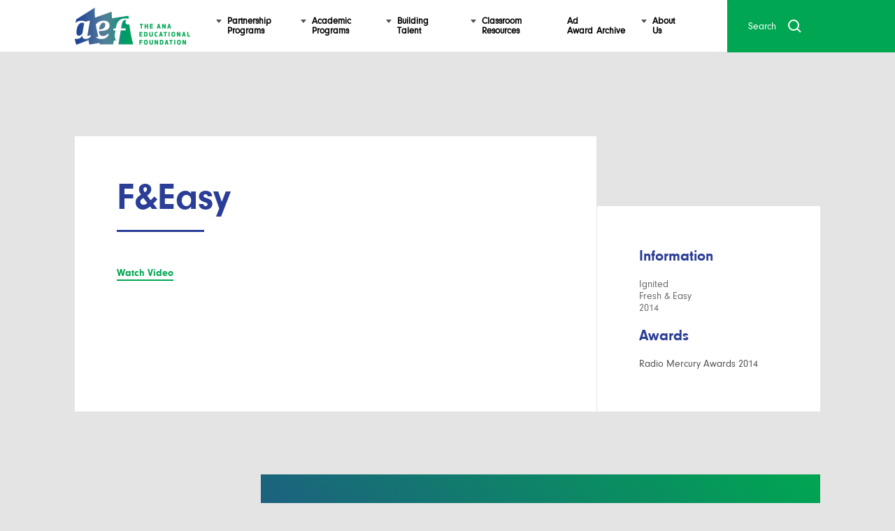

--- FILE ---
content_type: text/html; charset=UTF-8
request_url: https://aef.com/ad-campaigns/feasy/
body_size: 13216
content:
<!DOCTYPE html>
<!--[if IE 9]>    <html class="polo ie9" lang="en-US"> <![endif]-->
<!--[if gt IE 9]><!--> <html class="polo" lang="en-US"> <!--<![endif]-->

<html lang="en-US">
<head>
	
	<!-- Google tag (gtag.js) -->
	<script async src="https://www.googletagmanager.com/gtag/js?id=G-TJVQW3X4LK"></script>
	<script>
	  window.dataLayer = window.dataLayer || [];
	  function gtag(){dataLayer.push(arguments);}
	  gtag('js', new Date());

	  gtag('config', 'G-TJVQW3X4LK');
	</script>

<meta charset="UTF-8">
<meta name="viewport" content="width=device-width, initial-scale=1">
<link rel="profile" href="http://gmpg.org/xfn/11">

<meta name='robots' content='index, follow, max-image-preview:large, max-snippet:-1, max-video-preview:-1' />

	<!-- This site is optimized with the Yoast SEO plugin v26.7 - https://yoast.com/wordpress/plugins/seo/ -->
	<title>F&amp;Easy - ANA Educational Foundation</title>
	<link rel="canonical" href="https://aef.com/ad-campaigns/feasy/" />
	<meta property="og:locale" content="en_US" />
	<meta property="og:type" content="article" />
	<meta property="og:title" content="F&amp;Easy - ANA Educational Foundation" />
	<meta property="og:url" content="https://aef.com/ad-campaigns/feasy/" />
	<meta property="og:site_name" content="ANA Educational Foundation" />
	<meta property="article:publisher" content="https://www.facebook.com/AEForg" />
	<meta name="twitter:card" content="summary_large_image" />
	<meta name="twitter:site" content="@AEFNYC" />
	<script type="application/ld+json" class="yoast-schema-graph">{"@context":"https://schema.org","@graph":[{"@type":"WebPage","@id":"https://aef.com/ad-campaigns/feasy/","url":"https://aef.com/ad-campaigns/feasy/","name":"F&Easy - ANA Educational Foundation","isPartOf":{"@id":"https://aef.com/#website"},"datePublished":"2017-02-10T20:47:51+00:00","breadcrumb":{"@id":"https://aef.com/ad-campaigns/feasy/#breadcrumb"},"inLanguage":"en-US","potentialAction":[{"@type":"ReadAction","target":["https://aef.com/ad-campaigns/feasy/"]}]},{"@type":"BreadcrumbList","@id":"https://aef.com/ad-campaigns/feasy/#breadcrumb","itemListElement":[{"@type":"ListItem","position":1,"name":"Home","item":"https://aef.com/"},{"@type":"ListItem","position":2,"name":"F&#038;Easy"}]},{"@type":"WebSite","@id":"https://aef.com/#website","url":"https://aef.com/","name":"ANA Educational Foundation","description":"The bridge connecting the marketing, advertising and academic communities.","publisher":{"@id":"https://aef.com/#organization"},"potentialAction":[{"@type":"SearchAction","target":{"@type":"EntryPoint","urlTemplate":"https://aef.com/?s={search_term_string}"},"query-input":{"@type":"PropertyValueSpecification","valueRequired":true,"valueName":"search_term_string"}}],"inLanguage":"en-US"},{"@type":"Organization","@id":"https://aef.com/#organization","name":"ANA Educational Foundation","url":"https://aef.com/","logo":{"@type":"ImageObject","inLanguage":"en-US","@id":"https://aef.com/#/schema/logo/image/","url":"https://aef.com/wp-content/uploads/2019/03/aef-logo-final.jpg","contentUrl":"https://aef.com/wp-content/uploads/2019/03/aef-logo-final.jpg","width":1645,"height":537,"caption":"ANA Educational Foundation"},"image":{"@id":"https://aef.com/#/schema/logo/image/"},"sameAs":["https://www.facebook.com/AEForg","https://x.com/AEFNYC","https://www.instagram.com/aeforg/","https://www.linkedin.com/company/ana-educational-foundation","https://www.tiktok.com/@aeforg"]}]}</script>
	<!-- / Yoast SEO plugin. -->


<link rel='dns-prefetch' href='//www.google.com' />
<link rel='dns-prefetch' href='//players.brightcove.net' />
<link rel="alternate" type="application/rss+xml" title="ANA Educational Foundation &raquo; Feed" href="https://aef.com/feed/" />
<link rel="alternate" type="application/rss+xml" title="ANA Educational Foundation &raquo; Comments Feed" href="https://aef.com/comments/feed/" />
<link rel="alternate" title="oEmbed (JSON)" type="application/json+oembed" href="https://aef.com/wp-json/oembed/1.0/embed?url=https%3A%2F%2Faef.com%2Fad-campaigns%2Ffeasy%2F" />
<link rel="alternate" title="oEmbed (XML)" type="text/xml+oembed" href="https://aef.com/wp-json/oembed/1.0/embed?url=https%3A%2F%2Faef.com%2Fad-campaigns%2Ffeasy%2F&#038;format=xml" />
<style id='wp-img-auto-sizes-contain-inline-css' type='text/css'>
img:is([sizes=auto i],[sizes^="auto," i]){contain-intrinsic-size:3000px 1500px}
/*# sourceURL=wp-img-auto-sizes-contain-inline-css */
</style>
<link rel='stylesheet' id='genesis-blocks-style-css-css' href='https://aef.com/wp-content/plugins/genesis-blocks/dist/style-blocks.build.css?ver=1764963567' type='text/css' media='all' />
<style id='wp-emoji-styles-inline-css' type='text/css'>

	img.wp-smiley, img.emoji {
		display: inline !important;
		border: none !important;
		box-shadow: none !important;
		height: 1em !important;
		width: 1em !important;
		margin: 0 0.07em !important;
		vertical-align: -0.1em !important;
		background: none !important;
		padding: 0 !important;
	}
/*# sourceURL=wp-emoji-styles-inline-css */
</style>
<style id='wp-block-library-inline-css' type='text/css'>
:root{--wp-block-synced-color:#7a00df;--wp-block-synced-color--rgb:122,0,223;--wp-bound-block-color:var(--wp-block-synced-color);--wp-editor-canvas-background:#ddd;--wp-admin-theme-color:#007cba;--wp-admin-theme-color--rgb:0,124,186;--wp-admin-theme-color-darker-10:#006ba1;--wp-admin-theme-color-darker-10--rgb:0,107,160.5;--wp-admin-theme-color-darker-20:#005a87;--wp-admin-theme-color-darker-20--rgb:0,90,135;--wp-admin-border-width-focus:2px}@media (min-resolution:192dpi){:root{--wp-admin-border-width-focus:1.5px}}.wp-element-button{cursor:pointer}:root .has-very-light-gray-background-color{background-color:#eee}:root .has-very-dark-gray-background-color{background-color:#313131}:root .has-very-light-gray-color{color:#eee}:root .has-very-dark-gray-color{color:#313131}:root .has-vivid-green-cyan-to-vivid-cyan-blue-gradient-background{background:linear-gradient(135deg,#00d084,#0693e3)}:root .has-purple-crush-gradient-background{background:linear-gradient(135deg,#34e2e4,#4721fb 50%,#ab1dfe)}:root .has-hazy-dawn-gradient-background{background:linear-gradient(135deg,#faaca8,#dad0ec)}:root .has-subdued-olive-gradient-background{background:linear-gradient(135deg,#fafae1,#67a671)}:root .has-atomic-cream-gradient-background{background:linear-gradient(135deg,#fdd79a,#004a59)}:root .has-nightshade-gradient-background{background:linear-gradient(135deg,#330968,#31cdcf)}:root .has-midnight-gradient-background{background:linear-gradient(135deg,#020381,#2874fc)}:root{--wp--preset--font-size--normal:16px;--wp--preset--font-size--huge:42px}.has-regular-font-size{font-size:1em}.has-larger-font-size{font-size:2.625em}.has-normal-font-size{font-size:var(--wp--preset--font-size--normal)}.has-huge-font-size{font-size:var(--wp--preset--font-size--huge)}.has-text-align-center{text-align:center}.has-text-align-left{text-align:left}.has-text-align-right{text-align:right}.has-fit-text{white-space:nowrap!important}#end-resizable-editor-section{display:none}.aligncenter{clear:both}.items-justified-left{justify-content:flex-start}.items-justified-center{justify-content:center}.items-justified-right{justify-content:flex-end}.items-justified-space-between{justify-content:space-between}.screen-reader-text{border:0;clip-path:inset(50%);height:1px;margin:-1px;overflow:hidden;padding:0;position:absolute;width:1px;word-wrap:normal!important}.screen-reader-text:focus{background-color:#ddd;clip-path:none;color:#444;display:block;font-size:1em;height:auto;left:5px;line-height:normal;padding:15px 23px 14px;text-decoration:none;top:5px;width:auto;z-index:100000}html :where(.has-border-color){border-style:solid}html :where([style*=border-top-color]){border-top-style:solid}html :where([style*=border-right-color]){border-right-style:solid}html :where([style*=border-bottom-color]){border-bottom-style:solid}html :where([style*=border-left-color]){border-left-style:solid}html :where([style*=border-width]){border-style:solid}html :where([style*=border-top-width]){border-top-style:solid}html :where([style*=border-right-width]){border-right-style:solid}html :where([style*=border-bottom-width]){border-bottom-style:solid}html :where([style*=border-left-width]){border-left-style:solid}html :where(img[class*=wp-image-]){height:auto;max-width:100%}:where(figure){margin:0 0 1em}html :where(.is-position-sticky){--wp-admin--admin-bar--position-offset:var(--wp-admin--admin-bar--height,0px)}@media screen and (max-width:600px){html :where(.is-position-sticky){--wp-admin--admin-bar--position-offset:0px}}

/*# sourceURL=wp-block-library-inline-css */
</style><style id='global-styles-inline-css' type='text/css'>
:root{--wp--preset--aspect-ratio--square: 1;--wp--preset--aspect-ratio--4-3: 4/3;--wp--preset--aspect-ratio--3-4: 3/4;--wp--preset--aspect-ratio--3-2: 3/2;--wp--preset--aspect-ratio--2-3: 2/3;--wp--preset--aspect-ratio--16-9: 16/9;--wp--preset--aspect-ratio--9-16: 9/16;--wp--preset--color--black: #000000;--wp--preset--color--cyan-bluish-gray: #abb8c3;--wp--preset--color--white: #ffffff;--wp--preset--color--pale-pink: #f78da7;--wp--preset--color--vivid-red: #cf2e2e;--wp--preset--color--luminous-vivid-orange: #ff6900;--wp--preset--color--luminous-vivid-amber: #fcb900;--wp--preset--color--light-green-cyan: #7bdcb5;--wp--preset--color--vivid-green-cyan: #00d084;--wp--preset--color--pale-cyan-blue: #8ed1fc;--wp--preset--color--vivid-cyan-blue: #0693e3;--wp--preset--color--vivid-purple: #9b51e0;--wp--preset--gradient--vivid-cyan-blue-to-vivid-purple: linear-gradient(135deg,rgb(6,147,227) 0%,rgb(155,81,224) 100%);--wp--preset--gradient--light-green-cyan-to-vivid-green-cyan: linear-gradient(135deg,rgb(122,220,180) 0%,rgb(0,208,130) 100%);--wp--preset--gradient--luminous-vivid-amber-to-luminous-vivid-orange: linear-gradient(135deg,rgb(252,185,0) 0%,rgb(255,105,0) 100%);--wp--preset--gradient--luminous-vivid-orange-to-vivid-red: linear-gradient(135deg,rgb(255,105,0) 0%,rgb(207,46,46) 100%);--wp--preset--gradient--very-light-gray-to-cyan-bluish-gray: linear-gradient(135deg,rgb(238,238,238) 0%,rgb(169,184,195) 100%);--wp--preset--gradient--cool-to-warm-spectrum: linear-gradient(135deg,rgb(74,234,220) 0%,rgb(151,120,209) 20%,rgb(207,42,186) 40%,rgb(238,44,130) 60%,rgb(251,105,98) 80%,rgb(254,248,76) 100%);--wp--preset--gradient--blush-light-purple: linear-gradient(135deg,rgb(255,206,236) 0%,rgb(152,150,240) 100%);--wp--preset--gradient--blush-bordeaux: linear-gradient(135deg,rgb(254,205,165) 0%,rgb(254,45,45) 50%,rgb(107,0,62) 100%);--wp--preset--gradient--luminous-dusk: linear-gradient(135deg,rgb(255,203,112) 0%,rgb(199,81,192) 50%,rgb(65,88,208) 100%);--wp--preset--gradient--pale-ocean: linear-gradient(135deg,rgb(255,245,203) 0%,rgb(182,227,212) 50%,rgb(51,167,181) 100%);--wp--preset--gradient--electric-grass: linear-gradient(135deg,rgb(202,248,128) 0%,rgb(113,206,126) 100%);--wp--preset--gradient--midnight: linear-gradient(135deg,rgb(2,3,129) 0%,rgb(40,116,252) 100%);--wp--preset--font-size--small: 13px;--wp--preset--font-size--medium: 20px;--wp--preset--font-size--large: 36px;--wp--preset--font-size--x-large: 42px;--wp--preset--spacing--20: 0.44rem;--wp--preset--spacing--30: 0.67rem;--wp--preset--spacing--40: 1rem;--wp--preset--spacing--50: 1.5rem;--wp--preset--spacing--60: 2.25rem;--wp--preset--spacing--70: 3.38rem;--wp--preset--spacing--80: 5.06rem;--wp--preset--shadow--natural: 6px 6px 9px rgba(0, 0, 0, 0.2);--wp--preset--shadow--deep: 12px 12px 50px rgba(0, 0, 0, 0.4);--wp--preset--shadow--sharp: 6px 6px 0px rgba(0, 0, 0, 0.2);--wp--preset--shadow--outlined: 6px 6px 0px -3px rgb(255, 255, 255), 6px 6px rgb(0, 0, 0);--wp--preset--shadow--crisp: 6px 6px 0px rgb(0, 0, 0);}:where(.is-layout-flex){gap: 0.5em;}:where(.is-layout-grid){gap: 0.5em;}body .is-layout-flex{display: flex;}.is-layout-flex{flex-wrap: wrap;align-items: center;}.is-layout-flex > :is(*, div){margin: 0;}body .is-layout-grid{display: grid;}.is-layout-grid > :is(*, div){margin: 0;}:where(.wp-block-columns.is-layout-flex){gap: 2em;}:where(.wp-block-columns.is-layout-grid){gap: 2em;}:where(.wp-block-post-template.is-layout-flex){gap: 1.25em;}:where(.wp-block-post-template.is-layout-grid){gap: 1.25em;}.has-black-color{color: var(--wp--preset--color--black) !important;}.has-cyan-bluish-gray-color{color: var(--wp--preset--color--cyan-bluish-gray) !important;}.has-white-color{color: var(--wp--preset--color--white) !important;}.has-pale-pink-color{color: var(--wp--preset--color--pale-pink) !important;}.has-vivid-red-color{color: var(--wp--preset--color--vivid-red) !important;}.has-luminous-vivid-orange-color{color: var(--wp--preset--color--luminous-vivid-orange) !important;}.has-luminous-vivid-amber-color{color: var(--wp--preset--color--luminous-vivid-amber) !important;}.has-light-green-cyan-color{color: var(--wp--preset--color--light-green-cyan) !important;}.has-vivid-green-cyan-color{color: var(--wp--preset--color--vivid-green-cyan) !important;}.has-pale-cyan-blue-color{color: var(--wp--preset--color--pale-cyan-blue) !important;}.has-vivid-cyan-blue-color{color: var(--wp--preset--color--vivid-cyan-blue) !important;}.has-vivid-purple-color{color: var(--wp--preset--color--vivid-purple) !important;}.has-black-background-color{background-color: var(--wp--preset--color--black) !important;}.has-cyan-bluish-gray-background-color{background-color: var(--wp--preset--color--cyan-bluish-gray) !important;}.has-white-background-color{background-color: var(--wp--preset--color--white) !important;}.has-pale-pink-background-color{background-color: var(--wp--preset--color--pale-pink) !important;}.has-vivid-red-background-color{background-color: var(--wp--preset--color--vivid-red) !important;}.has-luminous-vivid-orange-background-color{background-color: var(--wp--preset--color--luminous-vivid-orange) !important;}.has-luminous-vivid-amber-background-color{background-color: var(--wp--preset--color--luminous-vivid-amber) !important;}.has-light-green-cyan-background-color{background-color: var(--wp--preset--color--light-green-cyan) !important;}.has-vivid-green-cyan-background-color{background-color: var(--wp--preset--color--vivid-green-cyan) !important;}.has-pale-cyan-blue-background-color{background-color: var(--wp--preset--color--pale-cyan-blue) !important;}.has-vivid-cyan-blue-background-color{background-color: var(--wp--preset--color--vivid-cyan-blue) !important;}.has-vivid-purple-background-color{background-color: var(--wp--preset--color--vivid-purple) !important;}.has-black-border-color{border-color: var(--wp--preset--color--black) !important;}.has-cyan-bluish-gray-border-color{border-color: var(--wp--preset--color--cyan-bluish-gray) !important;}.has-white-border-color{border-color: var(--wp--preset--color--white) !important;}.has-pale-pink-border-color{border-color: var(--wp--preset--color--pale-pink) !important;}.has-vivid-red-border-color{border-color: var(--wp--preset--color--vivid-red) !important;}.has-luminous-vivid-orange-border-color{border-color: var(--wp--preset--color--luminous-vivid-orange) !important;}.has-luminous-vivid-amber-border-color{border-color: var(--wp--preset--color--luminous-vivid-amber) !important;}.has-light-green-cyan-border-color{border-color: var(--wp--preset--color--light-green-cyan) !important;}.has-vivid-green-cyan-border-color{border-color: var(--wp--preset--color--vivid-green-cyan) !important;}.has-pale-cyan-blue-border-color{border-color: var(--wp--preset--color--pale-cyan-blue) !important;}.has-vivid-cyan-blue-border-color{border-color: var(--wp--preset--color--vivid-cyan-blue) !important;}.has-vivid-purple-border-color{border-color: var(--wp--preset--color--vivid-purple) !important;}.has-vivid-cyan-blue-to-vivid-purple-gradient-background{background: var(--wp--preset--gradient--vivid-cyan-blue-to-vivid-purple) !important;}.has-light-green-cyan-to-vivid-green-cyan-gradient-background{background: var(--wp--preset--gradient--light-green-cyan-to-vivid-green-cyan) !important;}.has-luminous-vivid-amber-to-luminous-vivid-orange-gradient-background{background: var(--wp--preset--gradient--luminous-vivid-amber-to-luminous-vivid-orange) !important;}.has-luminous-vivid-orange-to-vivid-red-gradient-background{background: var(--wp--preset--gradient--luminous-vivid-orange-to-vivid-red) !important;}.has-very-light-gray-to-cyan-bluish-gray-gradient-background{background: var(--wp--preset--gradient--very-light-gray-to-cyan-bluish-gray) !important;}.has-cool-to-warm-spectrum-gradient-background{background: var(--wp--preset--gradient--cool-to-warm-spectrum) !important;}.has-blush-light-purple-gradient-background{background: var(--wp--preset--gradient--blush-light-purple) !important;}.has-blush-bordeaux-gradient-background{background: var(--wp--preset--gradient--blush-bordeaux) !important;}.has-luminous-dusk-gradient-background{background: var(--wp--preset--gradient--luminous-dusk) !important;}.has-pale-ocean-gradient-background{background: var(--wp--preset--gradient--pale-ocean) !important;}.has-electric-grass-gradient-background{background: var(--wp--preset--gradient--electric-grass) !important;}.has-midnight-gradient-background{background: var(--wp--preset--gradient--midnight) !important;}.has-small-font-size{font-size: var(--wp--preset--font-size--small) !important;}.has-medium-font-size{font-size: var(--wp--preset--font-size--medium) !important;}.has-large-font-size{font-size: var(--wp--preset--font-size--large) !important;}.has-x-large-font-size{font-size: var(--wp--preset--font-size--x-large) !important;}
/*# sourceURL=global-styles-inline-css */
</style>

<style id='classic-theme-styles-inline-css' type='text/css'>
/*! This file is auto-generated */
.wp-block-button__link{color:#fff;background-color:#32373c;border-radius:9999px;box-shadow:none;text-decoration:none;padding:calc(.667em + 2px) calc(1.333em + 2px);font-size:1.125em}.wp-block-file__button{background:#32373c;color:#fff;text-decoration:none}
/*# sourceURL=/wp-includes/css/classic-themes.min.css */
</style>
<link rel='stylesheet' id='tlc-hub-libraries-css-css' href='https://aef.com/wp-content/themes/aef/assets/libraries/libraries.css?ver=6.9' type='text/css' media='all' />
<link rel='stylesheet' id='tlc-hub-style-css' href='https://aef.com/wp-content/themes/aef/style.css?ver=6.9' type='text/css' media='all' />
<link rel='stylesheet' id='brightcove-pip-css-css' href='https://players.brightcove.net/videojs-pip/1/videojs-pip.css?ver=2.8.0' type='text/css' media='all' />
<link rel='stylesheet' id='brightcove-playlist-css' href='https://aef.com/wp-content/plugins/brightcove-video-connect/assets/css/brightcove_playlist.min.css?ver=2.8.0' type='text/css' media='all' />
<script type="text/javascript" src="https://aef.com/wp-includes/js/jquery/jquery.min.js?ver=3.7.1" id="jquery-core-js"></script>
<script type="text/javascript" src="https://aef.com/wp-includes/js/jquery/jquery-migrate.min.js?ver=3.4.1" id="jquery-migrate-js"></script>
<link rel="https://api.w.org/" href="https://aef.com/wp-json/" /><link rel="EditURI" type="application/rsd+xml" title="RSD" href="https://aef.com/xmlrpc.php?rsd" />
<link rel='shortlink' href='https://aef.com/?p=9661' />
<script type="text/javascript">//<![CDATA[
  function external_links_in_new_windows_loop() {
    if (!document.links) {
      document.links = document.getElementsByTagName('a');
    }
    var change_link = false;
    var force = '';
    var ignore = '';

    for (var t=0; t<document.links.length; t++) {
      var all_links = document.links[t];
      change_link = false;
      
      if(document.links[t].hasAttribute('onClick') == false) {
        // forced if the address starts with http (or also https), but does not link to the current domain
        if(all_links.href.search(/^http/) != -1 && all_links.href.search('aef.com') == -1 && all_links.href.search(/^#/) == -1) {
          // console.log('Changed ' + all_links.href);
          change_link = true;
        }
          
        if(force != '' && all_links.href.search(force) != -1) {
          // forced
          // console.log('force ' + all_links.href);
          change_link = true;
        }
        
        if(ignore != '' && all_links.href.search(ignore) != -1) {
          // console.log('ignore ' + all_links.href);
          // ignored
          change_link = false;
        }

        if(change_link == true) {
          // console.log('Changed ' + all_links.href);
          document.links[t].setAttribute('onClick', 'javascript:window.open(\'' + all_links.href.replace(/'/g, '') + '\', \'_blank\', \'noopener\'); return false;');
          document.links[t].removeAttribute('target');
        }
      }
    }
  }
  
  // Load
  function external_links_in_new_windows_load(func)
  {  
    var oldonload = window.onload;
    if (typeof window.onload != 'function'){
      window.onload = func;
    } else {
      window.onload = function(){
        oldonload();
        func();
      }
    }
  }

  external_links_in_new_windows_load(external_links_in_new_windows_loop);
  //]]></script>

		<style type="text/css" id="wp-custom-css">
			body.page-id-13315 .aef-main-content-right {
   width: 100% !important;
   margin-top: 0 !important;
   display: block !important;
   border-left: none !important;
}		</style>
		
<script type="text/javascript">
	var ds_globals = {
		theme_root: 'https://aef.com/wp-content/themes/aef',
		date: new Date(),
		dayNames: ['Sunday','Monday','Tuesday','Wednesday','Thursday','Friday','Saturday'],
		monthNames: ["January", "February", "March", "April", "May", "June", "July", "August", "September", "October", "November", "December"]
	};

	ds_globals.day = ds_globals.date.getDate(),
	ds_globals.dayOfWeek = ds_globals.date.getDay(),
	ds_globals.month = ds_globals.date.getMonth(),
	ds_globals.year = ds_globals.date.getFullYear(),
	ds_globals.today = ds_globals.year+'-'+(ds_globals.month+1)+'-'+ds_globals.day;
	ds_globals.todayText = ds_globals.dayNames[ds_globals.dayOfWeek]+', '+ds_globals.monthNames[ds_globals.month]+' '+ds_globals.day+', '+ds_globals.year;

	window.animFrame = window.requestAnimationFrame ||
		window.webkitRequestAnimationFrame ||
		window.mozRequestAnimationFrame ||
		window.msRequestAnimationFrame ||
		window.oRequestAnimationFrame ||
		function(callback){window.setTimeout(callback, 1000/60)}
</script>
<link rel="apple-touch-icon" sizes="57x57" href="https://aef.com/wp-content/themes/aef/img/favicon/apple-icon-57x57.png">
<link rel="apple-touch-icon" sizes="60x60" href="https://aef.com/wp-content/themes/aef/img/favicon/apple-icon-60x60.png">
<link rel="apple-touch-icon" sizes="72x72" href="https://aef.com/wp-content/themes/aef/img/favicon/apple-icon-72x72.png">
<link rel="apple-touch-icon" sizes="76x76" href="https://aef.com/wp-content/themes/aef/img/favicon/apple-icon-76x76.png">
<link rel="apple-touch-icon" sizes="114x114" href="https://aef.com/wp-content/themes/aef/img/favicon/apple-icon-114x114.png">
<link rel="apple-touch-icon" sizes="120x120" href="https://aef.com/wp-content/themes/aef/img/favicon/apple-icon-120x120.png">
<link rel="apple-touch-icon" sizes="144x144" href="https://aef.com/wp-content/themes/aef/img/favicon/apple-icon-144x144.png">
<link rel="apple-touch-icon" sizes="152x152" href="https://aef.com/wp-content/themes/aef/img/favicon/apple-icon-152x152.png">
<link rel="apple-touch-icon" sizes="180x180" href="https://aef.com/wp-content/themes/aef/img/favicon/apple-icon-180x180.png">
<link rel="icon" type="image/png" sizes="192x192"  href="https://aef.com/wp-content/themes/aef/img/favicon/android-icon-192x192.png">
<link rel="icon" type="image/png" sizes="32x32" href="https://aef.com/wp-content/themes/aef/img/favicon/favicon-32x32.png">
<link rel="icon" type="image/png" sizes="96x96" href="https://aef.com/wp-content/themes/aef/img/favicon/favicon-96x96.png">
<link rel="icon" type="image/png" sizes="16x16" href="https://aef.com/wp-content/themes/aef/img/favicon/favicon-16x16.png">
<link rel="manifest" href="https://aef.com/wp-content/themes/aef/img/favicon/manifest.json">
<meta name="msapplication-TileColor" content="#ffffff">
<meta name="msapplication-TileImage" content="https://aef.com/wp-content/themes/aef/img/favicon/ms-icon-144x144.png">
<meta name="theme-color" content="#ffffff">
</head>

<body class="wp-singular ad_campaigns-template-default single single-ad_campaigns postid-9661 wp-theme-aef aef-show-sticky-nav">
<div id="page" class="aef-site">

	<header class="aef-site-header" role="banner">
		<div class="aef-max-width">
			<div class="aef-site-header-desktop">
				<div class="aef-site-header-desktop-branding">
					<a href="https://aef.com/" class="aef-logo">
						<picture>
							<img srcset="https://aef.com/wp-content/themes/aef/img/global/aef_logo.png,
							https://aef.com/wp-content/themes/aef/img/global/aef_logo@2x.png 2x" alt="AEF Logo">
						</picture>
					</a>
				</div><!-- .aef-site-branding -->
				<div class="aef-nav-wrapper">
	<nav class="aef-site-header-desktop-navigation" role="navigation">
		<ul class="aef-primary-menu aef-menu">
														<li class="aef-menu-item aef-menu-item__main has-dropdown" data-content="page_12">
					<div class="aef-menu-item-container">

						<a href="https://aef.com/partnership-programs/">
															<span class="aef-link-text aef-first-word">Partnership</span><span>Programs</span>
													</a>
					</div>
				</li>
											<li class="aef-menu-item aef-menu-item__main has-dropdown" data-content="page_14">
					<div class="aef-menu-item-container">

						<a href="https://aef.com/academic-programs/">
															<span class="aef-link-text aef-first-word">Academic</span><span>Programs</span>
													</a>
					</div>
				</li>
											<li class="aef-menu-item aef-menu-item__main has-dropdown" data-content="page_16">
					<div class="aef-menu-item-container">

						<a href="https://aef.com/building-talent/">
															<span class="aef-link-text aef-first-word">Building</span><span>Talent</span>
													</a>
					</div>
				</li>
											<li class="aef-menu-item aef-menu-item__main has-dropdown" data-content="page_20">
					<div class="aef-menu-item-container">

						<a href="https://aef.com/classroom-resources/">
															<span class="aef-link-text aef-first-word">Classroom</span><span>Resources</span>
													</a>
					</div>
				</li>
											<li class="aef-menu-item aef-menu-item__main" data-content="page_22">
					<div class="aef-menu-item-container">

						<a href="https://aef.com/ad-award-archive/">
															<span class="aef-link-text">Ad</span><span>Award</span><span>Archive</span>
													</a>
					</div>
				</li>
											<li class="aef-menu-item aef-menu-item__main has-dropdown" data-content="page_24">
					<div class="aef-menu-item-container">

						<a href="https://aef.com/about-us/">
															<span class="aef-link-text aef-first-word">About</span><span>Us</span>
													</a>
					</div>
				</li>
						<li class="aef-nav-slider"></li>
		</ul>
	</nav>

	<div class="aef-morph-dropdown-wrapper">
		<div class="aef-dropdown-list">
			<ul>
																											<li id="page_12" class="aef-dropdown">
								<div class="aef-sub-menu__wrapper">
									<ul class="aef-sub-menu">
																					<li class="aef-menu-item aef-menu-item__sub">
												<a href="https://aef.com/partnership-programs/campus-speakers/">Homecoming Speakers Program</a>
											</li>
																					<li class="aef-menu-item aef-menu-item__sub">
												<a href="https://aef.com/partnership-programs/visiting-professor-program/">Visiting Professor Program</a>
											</li>
																					<li class="aef-menu-item aef-menu-item__sub">
												<a href="https://aef.com/partnership-programs/aef-symposia/">AEF Symposia</a>
											</li>
																					<li class="aef-menu-item aef-menu-item__sub">
												<a href="https://aef.com/partnership-programs/hbcu-campus-connect/">HBCU Campus Connect</a>
											</li>
																					<li class="aef-menu-item aef-menu-item__sub">
												<a href="https://aef.com/partnership-programs/industry-events-profs/">Conferences for Profs</a>
											</li>
																					<li class="aef-menu-item aef-menu-item__sub">
												<a href="https://aef.com/partnership-programs/honors-night/">Honors Night</a>
											</li>
																			</ul>

																																																																																								<div class="aef-sub-menu-spotlight">

											<div class="aef-sub-menu-spotlight-left">
												<strong>Spotlight</strong>
												<span>Homecoming Speakers Program</span>
												<p>Our cornerstone program, Homecoming Speakers Program, sends industry pros to a college campus to speak about industry topics requested by professors and students, as well as possible career advice.</p>
												<a href="https://aef.com/partnership-programs/campus-speakers/" class="aef-cta aef-sub-menu-spotlight-learn-more">Learn More<div class="arrow-thick-right icon"></div></a>
											</div>

											<div class="aef-sub-menu-spotlight-right">
												<img src="https://aef.com/wp-content/uploads/2019/08/partner-stock-2019hero-rev-640x382.jpg">
											</div>
										</div>
																	</div>
							</li>
											</li>
																							<li id="page_14" class="aef-dropdown">
								<div class="aef-sub-menu__wrapper">
									<ul class="aef-sub-menu">
																					<li class="aef-menu-item aef-menu-item__sub">
												<a href="https://aef.com/academic-programs/asq/">Advertising &#038; Society Quarterly</a>
											</li>
																					<li class="aef-menu-item aef-menu-item__sub">
												<a href="https://aef.com/academic-programs/adtext/">ADText</a>
											</li>
																					<li class="aef-menu-item aef-menu-item__sub">
												<a href="https://aef.com/academic-programs/race-ethnicity-project/">Race &#038; Ethnicity Project</a>
											</li>
																					<li class="aef-menu-item aef-menu-item__sub">
												<a href="https://aef.com/academic-programs/mooc/">MOOC – Advertising and Society</a>
											</li>
																			</ul>

																																																																																								<div class="aef-sub-menu-spotlight">

											<div class="aef-sub-menu-spotlight-left">
												<strong>Spotlight</strong>
												<span>Race & Ethnicity Project</span>
												<p>AEF has developed the definitive online exhibition about how American experiences of race and ethnicity have shaped and been shaped by the evolution of advertising over the course of the 20th century.</p>
												<a href="https://aef.com/academic-programs/race-ethnicity-project/" class="aef-cta aef-sub-menu-spotlight-learn-more">Learn more<div class="arrow-thick-right icon"></div></a>
											</div>

											<div class="aef-sub-menu-spotlight-right">
												<img src="https://aef.com/wp-content/uploads/2019/12/stock-academic-race-640x382.jpg">
											</div>
										</div>
																	</div>
							</li>
											</li>
																							<li id="page_16" class="aef-dropdown">
								<div class="aef-sub-menu__wrapper">
									<ul class="aef-sub-menu">
																					<li class="aef-menu-item aef-menu-item__sub">
												<a href="https://aef.com/building-talent/givethegift/">ANA University Memberships</a>
											</li>
																					<li class="aef-menu-item aef-menu-item__sub">
												<a href="https://aef.com/building-talent/martech/">Drive for 25: Building the Future of MarTech</a>
											</li>
																					<li class="aef-menu-item aef-menu-item__sub">
												<a href="https://aef.com/building-talent/made/">MADE Programs</a>
											</li>
																					<li class="aef-menu-item aef-menu-item__sub">
												<a href="https://aef.com/building-talent/mightbeamarketer/">Careers: You Might Be a Marketer</a>
											</li>
																					<li class="aef-menu-item aef-menu-item__sub">
												<a href="https://aef.com/building-talent/talent-research/">Original Talent Research</a>
											</li>
																					<li class="aef-menu-item aef-menu-item__sub">
												<a href="https://aef.com/building-talent/industry-conversations/">Industry Conversations</a>
											</li>
																					<li class="aef-menu-item aef-menu-item__sub">
												<a href="https://aef.com/building-talent/bestjobsever/">Best Jobs You’ve Never Heard Of</a>
											</li>
																					<li class="aef-menu-item aef-menu-item__sub">
												<a href="https://aef.com/fast-forum/">FastForum</a>
											</li>
																			</ul>

																																																																																								<div class="aef-sub-menu-spotlight">

											<div class="aef-sub-menu-spotlight-left">
												<strong>Spotlight</strong>
												<span>Bridging the Diversity Disconnect Research Study</span>
												<p>A groundbreaking research study that explores the issues of diversity and inclusion from the perspective of hiring companies, the academic community and the students themselves.</p>
												<a href="https://aef.com/building-talent/talent-research/" class="aef-cta aef-sub-menu-spotlight-learn-more">Learn More<div class="arrow-thick-right icon"></div></a>
											</div>

											<div class="aef-sub-menu-spotlight-right">
												<img src="https://aef.com/wp-content/uploads/2019/08/talent-stock-hero2019-rev-640x382.jpg">
											</div>
										</div>
																	</div>
							</li>
											</li>
																							<li id="page_20" class="aef-dropdown">
								<div class="aef-sub-menu__wrapper">
									<ul class="aef-sub-menu">
																					<li class="aef-menu-item aef-menu-item__sub">
												<a href="https://aef.com/classroom-resources/seeher-education/">SeeHer Education</a>
											</li>
																					<li class="aef-menu-item aef-menu-item__sub">
												<a href="https://aef.com/marketing-masters/">Masters of Marketing on Campus</a>
											</li>
																					<li class="aef-menu-item aef-menu-item__sub">
												<a href="https://aef.com/classroom-resources/marketing-futures/">Marketing Futures</a>
											</li>
																					<li class="aef-menu-item aef-menu-item__sub">
												<a href="https://aef.com/classroom-resources/self-regulation/">Advertising Self-Regulation Case Materials</a>
											</li>
																					<li class="aef-menu-item aef-menu-item__sub">
												<a href="https://aef.com/classroom-resources/book-excerpts/">Book Excerpts</a>
											</li>
																					<li class="aef-menu-item aef-menu-item__sub">
												<a href="https://aef.com/classroom-resources/case-histories/">Case Histories</a>
											</li>
																					<li class="aef-menu-item aef-menu-item__sub">
												<a href="https://aef.com/classroom-resources/educational-materials/">Historical Documentaries</a>
											</li>
																					<li class="aef-menu-item aef-menu-item__sub">
												<a href="https://aef.com/classroom-resources/social-responsibility/">Social Responsibility</a>
											</li>
																					<li class="aef-menu-item aef-menu-item__sub">
												<a href="https://aef.com/classroom-resources/links/">Links</a>
											</li>
																			</ul>

																																																																																								<div class="aef-sub-menu-spotlight">

											<div class="aef-sub-menu-spotlight-left">
												<strong>Spotlight</strong>
												<span>Archived Materials for Your Class</span>
												<p>Resources to augment your classroom learning including SeeHer Education, Masters of Marketing on Campus video series, case studies, book excerpts and more.</p>
												<a href="https://aef.com/classroom-resources/" class="aef-cta aef-sub-menu-spotlight-learn-more">Learn more<div class="arrow-thick-right icon"></div></a>
											</div>

											<div class="aef-sub-menu-spotlight-right">
												<img src="https://aef.com/wp-content/uploads/2016/10/ph-aef-hero-image-bookexerts-382x240.jpg">
											</div>
										</div>
																	</div>
							</li>
											</li>
																					</li>
																							<li id="page_24" class="aef-dropdown">
								<div class="aef-sub-menu__wrapper">
									<ul class="aef-sub-menu">
																					<li class="aef-menu-item aef-menu-item__sub">
												<a href="https://aef.com/about-us/explore-aef/">Explore AEF</a>
											</li>
																					<li class="aef-menu-item aef-menu-item__sub">
												<a href="https://aef.com/about-us/board/">Board of Directors</a>
											</li>
																					<li class="aef-menu-item aef-menu-item__sub">
												<a href="https://aef.com/about-us/events/">Events</a>
											</li>
																					<li class="aef-menu-item aef-menu-item__sub">
												<a href="https://aef.com/about-us/contact-us/">Contact Us</a>
											</li>
																					<li class="aef-menu-item aef-menu-item__sub">
												<a href="https://aef.com/about-us/careers/">Careers</a>
											</li>
																					<li class="aef-menu-item aef-menu-item__sub">
												<a href="https://aef.com/about-us/press/">Press</a>
											</li>
																			</ul>

																																																																																								<div class="aef-sub-menu-spotlight">

											<div class="aef-sub-menu-spotlight-left">
												<strong></strong>
												<span>Who we are</span>
												<p>AEF is the bridge connecting the marketing, advertising and academic communities.</p>
												<a href="https://aef.com/about-us/" class="aef-cta aef-sub-menu-spotlight-learn-more">Our Mission<div class="arrow-thick-right icon"></div></a>
											</div>

											<div class="aef-sub-menu-spotlight-right">
												<img src="">
											</div>
										</div>
																	</div>
							</li>
											</li>
							</ul>
			<div class="aef-bg-layer" aria-hidden="true"></div>
		</div>
	</div>
</div>
				<div class="aef-search-field-container-wrapper">
					<form role="search" method="get" class="aef-search-field-container" action="/">
	<label>
		<span class="screen-reader-text">Search for:</span>
	</label>
			<input type="search" class="search-field" placeholder="" value="Search" name="s">
		<div class="search-submit-container">
		<i class="search icon"></i>
		<i class="arrow-thick-right icon"></i>
		<input type="submit" class="search-submit" value="Search">
	</div>
</form>
				</div>
			</div>

			<div class="aef-site-header-mobile">
				<div class="aef-site-header-mobile-branding">
					<a href="https://aef.com/" class="aef-logo">
						<picture>
							<img srcset="https://aef.com/wp-content/themes/aef/img/global/aef_logo_white.png,
							https://aef.com/wp-content/themes/aef/img/global/aef_logo_white@2x.png 2x" alt="AEF Logo">
						</picture>
					</a>
				</div><!-- .aef-site-branding -->

				<div class="aef-hamburger aef-hamburger--collapse">
					<div class="aef-hamburger-box">
						<div class="aef-hamburger-inner"></div>
					</div>
				</div>

				<nav class="aef-site-header-mobile-navigation" role="navigation">
	<div class="aef-site-header-mobile-top-bar">
		<div class="aef-site-header-mobile-branding">
			<a href="https://aef.com/" class="aef-logo">
				<picture>
					<img srcset="https://aef.com/wp-content/themes/aef/img/global/aef_logo.png,
					https://aef.com/wp-content/themes/aef/img/global/aef_logo@2x.png 2x" alt="AEF Logo">
				</picture>
			</a>
		</div><!-- .aef-site-branding -->
	</div>
	<ul class="aef-primary-menu aef-menu">
				<li class="aef-menu-item aef-menu-item__breadcrumb"><a href="javascript:void(0);">Home ></a></li>
								<li class="aef-menu-item aef-menu-item__main aef-menu-item__has-children">
				<a href="https://aef.com/partnership-programs/">Partnership Programs<span></span></a>
									<div class="aef-sub-menu__wrapper">
						<ul class="aef-sub-menu">
							<li class="aef-menu-item aef-menu-item__breadcrumb"><a href="javascript:void(0);" class="aef-menu-item__back-button">Home ></a><a href="javascript:void(0);">Partnership Programs ></a></li>
							<li class="aef-menu-item aef-menu-item__sub"><a href="javascript:void(0);" class="aef-menu-item__back-button">Back to Home</a></li>
							<li class="aef-menu-item aef-menu-item__sub"><a href="https://aef.com/partnership-programs/">Partnership Programs Overview</a></li>
															<li class="aef-menu-item aef-menu-item__sub">
									<a href="https://aef.com/partnership-programs/campus-speakers/">Homecoming Speakers Program</a>
								</li>
															<li class="aef-menu-item aef-menu-item__sub">
									<a href="https://aef.com/partnership-programs/visiting-professor-program/">Visiting Professor Program</a>
								</li>
															<li class="aef-menu-item aef-menu-item__sub">
									<a href="https://aef.com/partnership-programs/aef-symposia/">AEF Symposia</a>
								</li>
															<li class="aef-menu-item aef-menu-item__sub">
									<a href="https://aef.com/partnership-programs/hbcu-campus-connect/">HBCU Campus Connect</a>
								</li>
															<li class="aef-menu-item aef-menu-item__sub">
									<a href="https://aef.com/partnership-programs/industry-events-profs/">Conferences for Profs</a>
								</li>
															<li class="aef-menu-item aef-menu-item__sub">
									<a href="https://aef.com/partnership-programs/honors-night/">Honors Night</a>
								</li>
													</ul>

																	</div>
							</li>
								<li class="aef-menu-item aef-menu-item__main aef-menu-item__has-children">
				<a href="https://aef.com/academic-programs/">Academic Programs<span></span></a>
									<div class="aef-sub-menu__wrapper">
						<ul class="aef-sub-menu">
							<li class="aef-menu-item aef-menu-item__breadcrumb"><a href="javascript:void(0);" class="aef-menu-item__back-button">Home ></a><a href="javascript:void(0);">Academic Programs ></a></li>
							<li class="aef-menu-item aef-menu-item__sub"><a href="javascript:void(0);" class="aef-menu-item__back-button">Back to Home</a></li>
							<li class="aef-menu-item aef-menu-item__sub"><a href="https://aef.com/academic-programs/">Academic Programs Overview</a></li>
															<li class="aef-menu-item aef-menu-item__sub">
									<a href="https://aef.com/academic-programs/asq/">Advertising &#038; Society Quarterly</a>
								</li>
															<li class="aef-menu-item aef-menu-item__sub">
									<a href="https://aef.com/academic-programs/adtext/">ADText</a>
								</li>
															<li class="aef-menu-item aef-menu-item__sub">
									<a href="https://aef.com/academic-programs/race-ethnicity-project/">Race &#038; Ethnicity Project</a>
								</li>
															<li class="aef-menu-item aef-menu-item__sub">
									<a href="https://aef.com/academic-programs/mooc/">MOOC – Advertising and Society</a>
								</li>
													</ul>

											</div>
							</li>
								<li class="aef-menu-item aef-menu-item__main aef-menu-item__has-children">
				<a href="https://aef.com/building-talent/">Building Talent<span></span></a>
									<div class="aef-sub-menu__wrapper">
						<ul class="aef-sub-menu">
							<li class="aef-menu-item aef-menu-item__breadcrumb"><a href="javascript:void(0);" class="aef-menu-item__back-button">Home ></a><a href="javascript:void(0);">Building Talent ></a></li>
							<li class="aef-menu-item aef-menu-item__sub"><a href="javascript:void(0);" class="aef-menu-item__back-button">Back to Home</a></li>
							<li class="aef-menu-item aef-menu-item__sub"><a href="https://aef.com/building-talent/">Building Talent Overview</a></li>
															<li class="aef-menu-item aef-menu-item__sub">
									<a href="https://aef.com/building-talent/givethegift/">ANA University Memberships</a>
								</li>
															<li class="aef-menu-item aef-menu-item__sub">
									<a href="https://aef.com/building-talent/martech/">Drive for 25: Building the Future of MarTech</a>
								</li>
															<li class="aef-menu-item aef-menu-item__sub">
									<a href="https://aef.com/building-talent/made/">MADE Programs</a>
								</li>
															<li class="aef-menu-item aef-menu-item__sub">
									<a href="https://aef.com/building-talent/mightbeamarketer/">Careers: You Might Be a Marketer</a>
								</li>
															<li class="aef-menu-item aef-menu-item__sub">
									<a href="https://aef.com/building-talent/talent-research/">Original Talent Research</a>
								</li>
															<li class="aef-menu-item aef-menu-item__sub">
									<a href="https://aef.com/building-talent/industry-conversations/">Industry Conversations</a>
								</li>
															<li class="aef-menu-item aef-menu-item__sub">
									<a href="https://aef.com/building-talent/bestjobsever/">Best Jobs You’ve Never Heard Of</a>
								</li>
															<li class="aef-menu-item aef-menu-item__sub">
									<a href="https://aef.com/fast-forum/">FastForum</a>
								</li>
													</ul>

											</div>
							</li>
								<li class="aef-menu-item aef-menu-item__main aef-menu-item__has-children">
				<a href="https://aef.com/classroom-resources/">Classroom Resources<span></span></a>
									<div class="aef-sub-menu__wrapper">
						<ul class="aef-sub-menu">
							<li class="aef-menu-item aef-menu-item__breadcrumb"><a href="javascript:void(0);" class="aef-menu-item__back-button">Home ></a><a href="javascript:void(0);">Classroom Resources ></a></li>
							<li class="aef-menu-item aef-menu-item__sub"><a href="javascript:void(0);" class="aef-menu-item__back-button">Back to Home</a></li>
							<li class="aef-menu-item aef-menu-item__sub"><a href="https://aef.com/classroom-resources/">Classroom Resources Overview</a></li>
															<li class="aef-menu-item aef-menu-item__sub">
									<a href="https://aef.com/classroom-resources/seeher-education/">SeeHer Education</a>
								</li>
															<li class="aef-menu-item aef-menu-item__sub">
									<a href="https://aef.com/marketing-masters/">Masters of Marketing on Campus</a>
								</li>
															<li class="aef-menu-item aef-menu-item__sub">
									<a href="https://aef.com/classroom-resources/marketing-futures/">Marketing Futures</a>
								</li>
															<li class="aef-menu-item aef-menu-item__sub">
									<a href="https://aef.com/classroom-resources/self-regulation/">Advertising Self-Regulation Case Materials</a>
								</li>
															<li class="aef-menu-item aef-menu-item__sub">
									<a href="https://aef.com/classroom-resources/book-excerpts/">Book Excerpts</a>
								</li>
															<li class="aef-menu-item aef-menu-item__sub">
									<a href="https://aef.com/classroom-resources/case-histories/">Case Histories</a>
								</li>
															<li class="aef-menu-item aef-menu-item__sub">
									<a href="https://aef.com/classroom-resources/educational-materials/">Historical Documentaries</a>
								</li>
															<li class="aef-menu-item aef-menu-item__sub">
									<a href="https://aef.com/classroom-resources/social-responsibility/">Social Responsibility</a>
								</li>
															<li class="aef-menu-item aef-menu-item__sub">
									<a href="https://aef.com/classroom-resources/links/">Links</a>
								</li>
													</ul>

											</div>
							</li>
								<li class="aef-menu-item aef-menu-item__main">
				<a href="https://aef.com/ad-award-archive/">Ad Award Archive<span></span></a>
							</li>
								<li class="aef-menu-item aef-menu-item__main aef-menu-item__has-children">
				<a href="https://aef.com/about-us/">About Us<span></span></a>
									<div class="aef-sub-menu__wrapper">
						<ul class="aef-sub-menu">
							<li class="aef-menu-item aef-menu-item__breadcrumb"><a href="javascript:void(0);" class="aef-menu-item__back-button">Home ></a><a href="javascript:void(0);">About Us ></a></li>
							<li class="aef-menu-item aef-menu-item__sub"><a href="javascript:void(0);" class="aef-menu-item__back-button">Back to Home</a></li>
							<li class="aef-menu-item aef-menu-item__sub"><a href="https://aef.com/about-us/">About Us Overview</a></li>
															<li class="aef-menu-item aef-menu-item__sub">
									<a href="https://aef.com/about-us/explore-aef/">Explore AEF</a>
								</li>
															<li class="aef-menu-item aef-menu-item__sub">
									<a href="https://aef.com/about-us/board/">Board of Directors</a>
								</li>
															<li class="aef-menu-item aef-menu-item__sub">
									<a href="https://aef.com/about-us/events/">Events</a>
								</li>
															<li class="aef-menu-item aef-menu-item__sub">
									<a href="https://aef.com/about-us/contact-us/">Contact Us</a>
								</li>
															<li class="aef-menu-item aef-menu-item__sub">
									<a href="https://aef.com/about-us/careers/">Careers</a>
								</li>
															<li class="aef-menu-item aef-menu-item__sub">
									<a href="https://aef.com/about-us/press/">Press</a>
								</li>
													</ul>

											</div>
							</li>
			</ul>

	<ul class="aef-site-header-mobile-social-links">
														
							<li><a href="https://www.facebook.com/AEForg/?fref=ts" target="_blank"><i class="ss-icon ss-social-regular box">facebook</i></a></li>
			
							<li><a href="https://twitter.com/AEFNYC" target="_blank"><i class="ss-icon ss-social-regular box">twitter</i></a></li>
			
							<li><a href="https://www.instagram.com/aeforg/"><i class="ss-icon ss-social-regular box">instagram</i></a></li>
			
							<li><a href="https://www.linkedin.com/company/ana-educational-foundation" target="_blank"><i class="ss-icon ss-social-regular box">linkedin</i></a></li>
			
			</ul>
	<a href="javascript:void(0);" class="aef-header-search">Search<i class="search icon"></i></a>
</nav><!-- #site-navigation -->
			</div>
		</div>
	</header>

	<div id="content" class="aef-site-content">



	<main>

	<div class="aef-award-wrap aef-award-other">
	<section class="aef-main-content-container">
		<section class="aef-main-content-left aef-content-block aef-scroll-ready-state">
			<div class="aef-scroll-text-container-wrapper">
				<div class="aef-scroll-text-container">
											<h1 class="aef-header-underline">F&#038;Easy</h1>
										<p></p>
											<a href="javascript:void(0);" class="aef-cta video-modal-trigger" data-brightcove-video-id="5317154698001">Watch Video <div class="arrow-thick-right icon"></div></a>
									</div>
			</div>
		</section>

		<div class="aef-main-content-right aef-content-block aef-hide-on-mobile aef-scroll-ready-state">
			<div class="aef-scroll-text-container-wrapper">
				<div class="aef-scroll-text-container aef-info-single">
					<h2>Information</h2>
					<p>
						Ignited<br />
						Fresh & Easy<br />
						2014					</p>
					<h2>Awards</h2>
					<ul>
																																																													<li>
								<strong>Radio Mercury Awards 2014</strong>
							</li>
											</ul>
				</div>
			</div>
		</div>
	</section>

			<section class="aef-ad-campaign-images-carousel-container">
			<div class="aef-ad-campaign-images-carousel-inner-container">

				<div class="aef-ad-campaign-carousel-thumbs aef-thumbs" data-aef-carousel="#aef-ad-campaign-images-carousel">
																				</div>

				<div id="aef-ad-campaign-images-carousel" class="aef-carousel"
					data-carousel-pager="#aef-ad-campaign-images-carousel-pager"
					data-carousel-caption="#aef-ad-campaign-images-carousel-caption"
					data-carousel-current-index="0"
					data-carousel-slide-count="0"
					data-carousel-slide=".aef-image-slide">
																																															</div>
			</div>

			<div class="aef-ad-campaign-carousel-controls-container">
				<a href="javascript:void(0);" class="aef-carousel-prev" data-aef-carousel="#aef-ad-campaign-images-carousel">
					<div class="arrow-thin-left icon"></div>
				</a>
				<div id="aef-ad-campaign-images-carousel-caption" class="aef-carousel-caption"></div>
				<a href="javascript:void(0);" class="aef-carousel-next" data-aef-carousel="#aef-ad-campaign-images-carousel">
					<div class="arrow-thin-right icon"></div>
				</a>
			</div>
		</section>
	
	</div>
	
	
			
						<section class="aef-quote-block aef-content-block aef-hide-on-mobile aef-scroll-ready-state">
				<div class="aef-quote-block-image aef-image-grow-container"><img src="https://aef.com/wp-content/uploads/2017/01/stock-students-laptop-quote.jpg"></div>
				<div class="aef-scroll-text-container-wrapper">
					<div class="aef-scroll-text-container">
											<blockquote>"Our future marketing and advertising leaders are not just looking for a job, they are looking for a meaningful career that will make a positive impact on society."</blockquote>
						<cite>— Gord McLean, President and CEO at ANA Educational Foundation</cite>
										</div>
				</div>
				<a href="javascript:void(0);" class="aef-scroll-cta aef-button aef-scroll-cta__up"><span class="icon aef-triangle-up"></span></a>
			</section>
			

<aside id="secondary" class="widget-area" role="complementary">
	</aside><!-- #secondary -->

	</div><!-- #content -->

	<footer class="site-footer" role="contentinfo">
		<div class="aef-footer-main">
			<div class="aef-max-width">
				<div class="aef-footer-main-logo">
					<a href="https://aef.com/" class="aef-logo">
						<picture>
							<img srcset="https://aef.com/wp-content/themes/aef/img/global/aef_logo_white.png,
							https://aef.com/wp-content/themes/aef/img/global/aef_logo_white@2x.png 2x" alt="AEF Logo">
						</picture>
					</a>
				</div>
				<div class="aef-footer-main-newsletter">
					<h4>Stay up to date.</h4>
					<form id="newsletter-form" action="/newsletter.php">
						<input type="text" class="aef-footer-main-newsletter-name" name="name" placeholder="Name" />
						<input type="text" class="aef-footer-main-newsletter-email" name="email" placeholder="Email" />
						<div class="aef-footer-main-newsletter-select">
							<select name="category">
								<option value="default">I am</option>
								<option value="Student">Student</option>
								<option value="Professor">Professor</option>
								<option value="Industry Professional">Industry professional</option>
								<option value="Other">Other</option>
							</select>
						</div>
						<input type="text" class="aef-footer-main-newsletter-other" name="other" placeholder="I am" />
						<p>Unsubscribe at any time. We will never send you spam or share your information with others.</p>
						<p>See our <a href="https://aef.com/privacy-policy/">Privacy Policy</a>.</p>

						<button id="submit-newsletter" class="aef-load-more aef-button" type="submit" name="aef-footer-main-newsletter-submit">
							<div class="aef-button-text-container">Subscribe</div>
							<div class="arrow-thick-right icon"></div>
						</button>
					</form>
				</div>
				<div class="aef-footer-main-links">
					<h4>Quick links.</h4>
					<div class="menu-quick-links-container"><ul id="menu-quick-links" class="menu"><li id="menu-item-14155" class="menu-item menu-item-type-post_type menu-item-object-page menu-item-14155"><a href="https://aef.com/building-talent/made/made-internship-program/">MADE Internship Program</a></li>
<li id="menu-item-15042" class="menu-item menu-item-type-post_type menu-item-object-page menu-item-15042"><a href="https://aef.com/building-talent/givethegift/">Give the Gift of ANA University Membership</a></li>
<li id="menu-item-2115" class="menu-item menu-item-type-post_type menu-item-object-page menu-item-2115"><a href="https://aef.com/ad-award-archive/">Ad Award Archive</a></li>
</ul></div>				</div>
				<div class="aef-footer-main-social">
					<h4>Get Connected.</h4>
					<ul>
																																									
															<li><a href="https://www.facebook.com/AEForg/?fref=ts" target="_blank"><i class="ss-icon ss-social-regular box">facebook</i></a></li>
							
															<li><a href="https://twitter.com/AEFNYC" target="_blank"><i class="ss-icon ss-social-regular box">twitter</i></a></li>
							
															<li><a href="https://www.instagram.com/aeforg/"><i class="ss-icon ss-social-regular box">instagram</i></a></li>
							
															<li><a href="https://www.youtube.com/channel/UCtB6m58UnKP3n4iQ8AOjchg?disable_polymer=true" target="_blank"><i class="ss-icon ss-social-regular box">youtube</i></a></li>
							
															<li><a href="https://www.linkedin.com/company/ana-educational-foundation" target="_blank"><i class="ss-icon ss-social-regular box">linkedin</i></a></li>
							
											</ul>
				</div>
			</div>
		</div>

		<div class="aef-footer-legal">
			<div class="aef-max-width">
				<p>Copyright © 2000-2016 Advertising Educational Foundation</p>
				<div class="menu-footer-links-container"><ul id="menu-footer-links" class="menu"><li id="menu-item-2148" class="menu-item menu-item-type-post_type menu-item-object-page menu-item-2148"><a href="https://aef.com/about-us/contact-us/">Contact Us</a></li>
<li id="menu-item-2149" class="menu-item menu-item-type-post_type menu-item-object-page menu-item-2149"><a href="https://aef.com/about-us/board/">Board of Directors</a></li>
<li id="menu-item-15038" class="menu-item menu-item-type-post_type menu-item-object-page menu-item-15038"><a href="https://aef.com/building-talent/givethegift/">ANA University Memberships</a></li>
</ul></div>			</div>
		</div>
	</footer><!-- footer -->
</div><!-- #page -->
<div id="video-modal">
	<div id="video-container">
		<div id="close-video-modal" class="ss-gizmo ss-delete"></div>
		<div id="brightcove-video"></div>
	</div>
</div>
<script type="speculationrules">
{"prefetch":[{"source":"document","where":{"and":[{"href_matches":"/*"},{"not":{"href_matches":["/wp-*.php","/wp-admin/*","/wp-content/uploads/*","/wp-content/*","/wp-content/plugins/*","/wp-content/themes/aef/*","/*\\?(.+)"]}},{"not":{"selector_matches":"a[rel~=\"nofollow\"]"}},{"not":{"selector_matches":".no-prefetch, .no-prefetch a"}}]},"eagerness":"conservative"}]}
</script>
	<script type="text/javascript">
		function genesisBlocksShare( url, title, w, h ){
			var left = ( window.innerWidth / 2 )-( w / 2 );
			var top  = ( window.innerHeight / 2 )-( h / 2 );
			return window.open(url, title, 'toolbar=no, location=no, directories=no, status=no, menubar=no, scrollbars=no, resizable=no, copyhistory=no, width=600, height=600, top='+top+', left='+left);
		}
	</script>
	<script type="text/javascript" src="https://aef.com/wp-content/plugins/genesis-blocks/dist/assets/js/dismiss.js?ver=1764963567" id="genesis-blocks-dismiss-js-js"></script>
<script type="text/javascript" src="https://aef.com/wp-content/themes/aef/assets/libraries/libraries.js?ver=6.9" id="tlc-hub-libraries-js-js"></script>
<script type="text/javascript" src="https://aef.com/wp-content/themes/aef/assets/scripts/main.js?ver=6.9" id="tlc-hub-main-js-js"></script>
<script type="text/javascript" id="gforms_recaptcha_recaptcha-js-extra">
/* <![CDATA[ */
var gforms_recaptcha_recaptcha_strings = {"nonce":"079886fe8f","disconnect":"Disconnecting","change_connection_type":"Resetting","spinner":"https://aef.com/wp-content/plugins/gravityforms/images/spinner.svg","connection_type":"classic","disable_badge":"","change_connection_type_title":"Change Connection Type","change_connection_type_message":"Changing the connection type will delete your current settings.  Do you want to proceed?","disconnect_title":"Disconnect","disconnect_message":"Disconnecting from reCAPTCHA will delete your current settings.  Do you want to proceed?","site_key":"6LeW5ssqAAAAAGKAzTmDjxKj-pW0Pr0XebGO8I6k"};
//# sourceURL=gforms_recaptcha_recaptcha-js-extra
/* ]]> */
</script>
<script type="text/javascript" src="https://www.google.com/recaptcha/api.js?render=6LeW5ssqAAAAAGKAzTmDjxKj-pW0Pr0XebGO8I6k&amp;ver=2.1.0" id="gforms_recaptcha_recaptcha-js" defer="defer" data-wp-strategy="defer"></script>
<script type="text/javascript" src="https://aef.com/wp-content/plugins/gravityformsrecaptcha/js/frontend.min.js?ver=2.1.0" id="gforms_recaptcha_frontend-js" defer="defer" data-wp-strategy="defer"></script>
<script id="wp-emoji-settings" type="application/json">
{"baseUrl":"https://s.w.org/images/core/emoji/17.0.2/72x72/","ext":".png","svgUrl":"https://s.w.org/images/core/emoji/17.0.2/svg/","svgExt":".svg","source":{"concatemoji":"https://aef.com/wp-includes/js/wp-emoji-release.min.js?ver=6.9"}}
</script>
<script type="module">
/* <![CDATA[ */
/*! This file is auto-generated */
const a=JSON.parse(document.getElementById("wp-emoji-settings").textContent),o=(window._wpemojiSettings=a,"wpEmojiSettingsSupports"),s=["flag","emoji"];function i(e){try{var t={supportTests:e,timestamp:(new Date).valueOf()};sessionStorage.setItem(o,JSON.stringify(t))}catch(e){}}function c(e,t,n){e.clearRect(0,0,e.canvas.width,e.canvas.height),e.fillText(t,0,0);t=new Uint32Array(e.getImageData(0,0,e.canvas.width,e.canvas.height).data);e.clearRect(0,0,e.canvas.width,e.canvas.height),e.fillText(n,0,0);const a=new Uint32Array(e.getImageData(0,0,e.canvas.width,e.canvas.height).data);return t.every((e,t)=>e===a[t])}function p(e,t){e.clearRect(0,0,e.canvas.width,e.canvas.height),e.fillText(t,0,0);var n=e.getImageData(16,16,1,1);for(let e=0;e<n.data.length;e++)if(0!==n.data[e])return!1;return!0}function u(e,t,n,a){switch(t){case"flag":return n(e,"\ud83c\udff3\ufe0f\u200d\u26a7\ufe0f","\ud83c\udff3\ufe0f\u200b\u26a7\ufe0f")?!1:!n(e,"\ud83c\udde8\ud83c\uddf6","\ud83c\udde8\u200b\ud83c\uddf6")&&!n(e,"\ud83c\udff4\udb40\udc67\udb40\udc62\udb40\udc65\udb40\udc6e\udb40\udc67\udb40\udc7f","\ud83c\udff4\u200b\udb40\udc67\u200b\udb40\udc62\u200b\udb40\udc65\u200b\udb40\udc6e\u200b\udb40\udc67\u200b\udb40\udc7f");case"emoji":return!a(e,"\ud83e\u1fac8")}return!1}function f(e,t,n,a){let r;const o=(r="undefined"!=typeof WorkerGlobalScope&&self instanceof WorkerGlobalScope?new OffscreenCanvas(300,150):document.createElement("canvas")).getContext("2d",{willReadFrequently:!0}),s=(o.textBaseline="top",o.font="600 32px Arial",{});return e.forEach(e=>{s[e]=t(o,e,n,a)}),s}function r(e){var t=document.createElement("script");t.src=e,t.defer=!0,document.head.appendChild(t)}a.supports={everything:!0,everythingExceptFlag:!0},new Promise(t=>{let n=function(){try{var e=JSON.parse(sessionStorage.getItem(o));if("object"==typeof e&&"number"==typeof e.timestamp&&(new Date).valueOf()<e.timestamp+604800&&"object"==typeof e.supportTests)return e.supportTests}catch(e){}return null}();if(!n){if("undefined"!=typeof Worker&&"undefined"!=typeof OffscreenCanvas&&"undefined"!=typeof URL&&URL.createObjectURL&&"undefined"!=typeof Blob)try{var e="postMessage("+f.toString()+"("+[JSON.stringify(s),u.toString(),c.toString(),p.toString()].join(",")+"));",a=new Blob([e],{type:"text/javascript"});const r=new Worker(URL.createObjectURL(a),{name:"wpTestEmojiSupports"});return void(r.onmessage=e=>{i(n=e.data),r.terminate(),t(n)})}catch(e){}i(n=f(s,u,c,p))}t(n)}).then(e=>{for(const n in e)a.supports[n]=e[n],a.supports.everything=a.supports.everything&&a.supports[n],"flag"!==n&&(a.supports.everythingExceptFlag=a.supports.everythingExceptFlag&&a.supports[n]);var t;a.supports.everythingExceptFlag=a.supports.everythingExceptFlag&&!a.supports.flag,a.supports.everything||((t=a.source||{}).concatemoji?r(t.concatemoji):t.wpemoji&&t.twemoji&&(r(t.twemoji),r(t.wpemoji)))});
//# sourceURL=https://aef.com/wp-includes/js/wp-emoji-loader.min.js
/* ]]> */
</script>

<script>
jQuery(document).ready(function(){
jQuery('a[href="http://20896-presscdn.pagely.netdna-cdn.com/wp-content/uploads/2017/09/talent-2017execsum3.pdf"]').click(function(){
ga('send','event','button','link','pathways summary')
});
jQuery('a[href="http://20896-presscdn.pagely.netdna-cdn.com/wp-content/uploads/2017/09/talent-2017study-v2.pdf"]').click(function(){
ga('send','event','button','link','pathways full study')
});
});
</script>

<!-- Google Analytics -->
<script>
(function(i,s,o,g,r,a,m){i['GoogleAnalyticsObject']=r;i[r]=i[r]||function(){
(i[r].q=i[r].q||[]).push(arguments)},i[r].l=1*new Date();a=s.createElement(o),
m=s.getElementsByTagName(o)[0];a.async=1;a.src=g;m.parentNode.insertBefore(a,m)
})(window,document,'script','https://www.google-analytics.com/analytics.js','ga');

ga('create', 'UA-7145127-1', 'auto');
ga('send', 'pageview');
</script>
<!-- End Google Analytics -->

<script>(function(){function c(){var b=a.contentDocument||a.contentWindow.document;if(b){var d=b.createElement('script');d.innerHTML="window.__CF$cv$params={r:'9bde30416a5390c0',t:'MTc2ODQwNDc3NC4wMDAwMDA='};var a=document.createElement('script');a.nonce='';a.src='/cdn-cgi/challenge-platform/scripts/jsd/main.js';document.getElementsByTagName('head')[0].appendChild(a);";b.getElementsByTagName('head')[0].appendChild(d)}}if(document.body){var a=document.createElement('iframe');a.height=1;a.width=1;a.style.position='absolute';a.style.top=0;a.style.left=0;a.style.border='none';a.style.visibility='hidden';document.body.appendChild(a);if('loading'!==document.readyState)c();else if(window.addEventListener)document.addEventListener('DOMContentLoaded',c);else{var e=document.onreadystatechange||function(){};document.onreadystatechange=function(b){e(b);'loading'!==document.readyState&&(document.onreadystatechange=e,c())}}}})();</script></body>
</html>


--- FILE ---
content_type: text/html; charset=utf-8
request_url: https://www.google.com/recaptcha/api2/anchor?ar=1&k=6LeW5ssqAAAAAGKAzTmDjxKj-pW0Pr0XebGO8I6k&co=aHR0cHM6Ly9hZWYuY29tOjQ0Mw..&hl=en&v=9TiwnJFHeuIw_s0wSd3fiKfN&size=invisible&anchor-ms=20000&execute-ms=30000&cb=hhm4ag1zy9yv
body_size: 48444
content:
<!DOCTYPE HTML><html dir="ltr" lang="en"><head><meta http-equiv="Content-Type" content="text/html; charset=UTF-8">
<meta http-equiv="X-UA-Compatible" content="IE=edge">
<title>reCAPTCHA</title>
<style type="text/css">
/* cyrillic-ext */
@font-face {
  font-family: 'Roboto';
  font-style: normal;
  font-weight: 400;
  font-stretch: 100%;
  src: url(//fonts.gstatic.com/s/roboto/v48/KFO7CnqEu92Fr1ME7kSn66aGLdTylUAMa3GUBHMdazTgWw.woff2) format('woff2');
  unicode-range: U+0460-052F, U+1C80-1C8A, U+20B4, U+2DE0-2DFF, U+A640-A69F, U+FE2E-FE2F;
}
/* cyrillic */
@font-face {
  font-family: 'Roboto';
  font-style: normal;
  font-weight: 400;
  font-stretch: 100%;
  src: url(//fonts.gstatic.com/s/roboto/v48/KFO7CnqEu92Fr1ME7kSn66aGLdTylUAMa3iUBHMdazTgWw.woff2) format('woff2');
  unicode-range: U+0301, U+0400-045F, U+0490-0491, U+04B0-04B1, U+2116;
}
/* greek-ext */
@font-face {
  font-family: 'Roboto';
  font-style: normal;
  font-weight: 400;
  font-stretch: 100%;
  src: url(//fonts.gstatic.com/s/roboto/v48/KFO7CnqEu92Fr1ME7kSn66aGLdTylUAMa3CUBHMdazTgWw.woff2) format('woff2');
  unicode-range: U+1F00-1FFF;
}
/* greek */
@font-face {
  font-family: 'Roboto';
  font-style: normal;
  font-weight: 400;
  font-stretch: 100%;
  src: url(//fonts.gstatic.com/s/roboto/v48/KFO7CnqEu92Fr1ME7kSn66aGLdTylUAMa3-UBHMdazTgWw.woff2) format('woff2');
  unicode-range: U+0370-0377, U+037A-037F, U+0384-038A, U+038C, U+038E-03A1, U+03A3-03FF;
}
/* math */
@font-face {
  font-family: 'Roboto';
  font-style: normal;
  font-weight: 400;
  font-stretch: 100%;
  src: url(//fonts.gstatic.com/s/roboto/v48/KFO7CnqEu92Fr1ME7kSn66aGLdTylUAMawCUBHMdazTgWw.woff2) format('woff2');
  unicode-range: U+0302-0303, U+0305, U+0307-0308, U+0310, U+0312, U+0315, U+031A, U+0326-0327, U+032C, U+032F-0330, U+0332-0333, U+0338, U+033A, U+0346, U+034D, U+0391-03A1, U+03A3-03A9, U+03B1-03C9, U+03D1, U+03D5-03D6, U+03F0-03F1, U+03F4-03F5, U+2016-2017, U+2034-2038, U+203C, U+2040, U+2043, U+2047, U+2050, U+2057, U+205F, U+2070-2071, U+2074-208E, U+2090-209C, U+20D0-20DC, U+20E1, U+20E5-20EF, U+2100-2112, U+2114-2115, U+2117-2121, U+2123-214F, U+2190, U+2192, U+2194-21AE, U+21B0-21E5, U+21F1-21F2, U+21F4-2211, U+2213-2214, U+2216-22FF, U+2308-230B, U+2310, U+2319, U+231C-2321, U+2336-237A, U+237C, U+2395, U+239B-23B7, U+23D0, U+23DC-23E1, U+2474-2475, U+25AF, U+25B3, U+25B7, U+25BD, U+25C1, U+25CA, U+25CC, U+25FB, U+266D-266F, U+27C0-27FF, U+2900-2AFF, U+2B0E-2B11, U+2B30-2B4C, U+2BFE, U+3030, U+FF5B, U+FF5D, U+1D400-1D7FF, U+1EE00-1EEFF;
}
/* symbols */
@font-face {
  font-family: 'Roboto';
  font-style: normal;
  font-weight: 400;
  font-stretch: 100%;
  src: url(//fonts.gstatic.com/s/roboto/v48/KFO7CnqEu92Fr1ME7kSn66aGLdTylUAMaxKUBHMdazTgWw.woff2) format('woff2');
  unicode-range: U+0001-000C, U+000E-001F, U+007F-009F, U+20DD-20E0, U+20E2-20E4, U+2150-218F, U+2190, U+2192, U+2194-2199, U+21AF, U+21E6-21F0, U+21F3, U+2218-2219, U+2299, U+22C4-22C6, U+2300-243F, U+2440-244A, U+2460-24FF, U+25A0-27BF, U+2800-28FF, U+2921-2922, U+2981, U+29BF, U+29EB, U+2B00-2BFF, U+4DC0-4DFF, U+FFF9-FFFB, U+10140-1018E, U+10190-1019C, U+101A0, U+101D0-101FD, U+102E0-102FB, U+10E60-10E7E, U+1D2C0-1D2D3, U+1D2E0-1D37F, U+1F000-1F0FF, U+1F100-1F1AD, U+1F1E6-1F1FF, U+1F30D-1F30F, U+1F315, U+1F31C, U+1F31E, U+1F320-1F32C, U+1F336, U+1F378, U+1F37D, U+1F382, U+1F393-1F39F, U+1F3A7-1F3A8, U+1F3AC-1F3AF, U+1F3C2, U+1F3C4-1F3C6, U+1F3CA-1F3CE, U+1F3D4-1F3E0, U+1F3ED, U+1F3F1-1F3F3, U+1F3F5-1F3F7, U+1F408, U+1F415, U+1F41F, U+1F426, U+1F43F, U+1F441-1F442, U+1F444, U+1F446-1F449, U+1F44C-1F44E, U+1F453, U+1F46A, U+1F47D, U+1F4A3, U+1F4B0, U+1F4B3, U+1F4B9, U+1F4BB, U+1F4BF, U+1F4C8-1F4CB, U+1F4D6, U+1F4DA, U+1F4DF, U+1F4E3-1F4E6, U+1F4EA-1F4ED, U+1F4F7, U+1F4F9-1F4FB, U+1F4FD-1F4FE, U+1F503, U+1F507-1F50B, U+1F50D, U+1F512-1F513, U+1F53E-1F54A, U+1F54F-1F5FA, U+1F610, U+1F650-1F67F, U+1F687, U+1F68D, U+1F691, U+1F694, U+1F698, U+1F6AD, U+1F6B2, U+1F6B9-1F6BA, U+1F6BC, U+1F6C6-1F6CF, U+1F6D3-1F6D7, U+1F6E0-1F6EA, U+1F6F0-1F6F3, U+1F6F7-1F6FC, U+1F700-1F7FF, U+1F800-1F80B, U+1F810-1F847, U+1F850-1F859, U+1F860-1F887, U+1F890-1F8AD, U+1F8B0-1F8BB, U+1F8C0-1F8C1, U+1F900-1F90B, U+1F93B, U+1F946, U+1F984, U+1F996, U+1F9E9, U+1FA00-1FA6F, U+1FA70-1FA7C, U+1FA80-1FA89, U+1FA8F-1FAC6, U+1FACE-1FADC, U+1FADF-1FAE9, U+1FAF0-1FAF8, U+1FB00-1FBFF;
}
/* vietnamese */
@font-face {
  font-family: 'Roboto';
  font-style: normal;
  font-weight: 400;
  font-stretch: 100%;
  src: url(//fonts.gstatic.com/s/roboto/v48/KFO7CnqEu92Fr1ME7kSn66aGLdTylUAMa3OUBHMdazTgWw.woff2) format('woff2');
  unicode-range: U+0102-0103, U+0110-0111, U+0128-0129, U+0168-0169, U+01A0-01A1, U+01AF-01B0, U+0300-0301, U+0303-0304, U+0308-0309, U+0323, U+0329, U+1EA0-1EF9, U+20AB;
}
/* latin-ext */
@font-face {
  font-family: 'Roboto';
  font-style: normal;
  font-weight: 400;
  font-stretch: 100%;
  src: url(//fonts.gstatic.com/s/roboto/v48/KFO7CnqEu92Fr1ME7kSn66aGLdTylUAMa3KUBHMdazTgWw.woff2) format('woff2');
  unicode-range: U+0100-02BA, U+02BD-02C5, U+02C7-02CC, U+02CE-02D7, U+02DD-02FF, U+0304, U+0308, U+0329, U+1D00-1DBF, U+1E00-1E9F, U+1EF2-1EFF, U+2020, U+20A0-20AB, U+20AD-20C0, U+2113, U+2C60-2C7F, U+A720-A7FF;
}
/* latin */
@font-face {
  font-family: 'Roboto';
  font-style: normal;
  font-weight: 400;
  font-stretch: 100%;
  src: url(//fonts.gstatic.com/s/roboto/v48/KFO7CnqEu92Fr1ME7kSn66aGLdTylUAMa3yUBHMdazQ.woff2) format('woff2');
  unicode-range: U+0000-00FF, U+0131, U+0152-0153, U+02BB-02BC, U+02C6, U+02DA, U+02DC, U+0304, U+0308, U+0329, U+2000-206F, U+20AC, U+2122, U+2191, U+2193, U+2212, U+2215, U+FEFF, U+FFFD;
}
/* cyrillic-ext */
@font-face {
  font-family: 'Roboto';
  font-style: normal;
  font-weight: 500;
  font-stretch: 100%;
  src: url(//fonts.gstatic.com/s/roboto/v48/KFO7CnqEu92Fr1ME7kSn66aGLdTylUAMa3GUBHMdazTgWw.woff2) format('woff2');
  unicode-range: U+0460-052F, U+1C80-1C8A, U+20B4, U+2DE0-2DFF, U+A640-A69F, U+FE2E-FE2F;
}
/* cyrillic */
@font-face {
  font-family: 'Roboto';
  font-style: normal;
  font-weight: 500;
  font-stretch: 100%;
  src: url(//fonts.gstatic.com/s/roboto/v48/KFO7CnqEu92Fr1ME7kSn66aGLdTylUAMa3iUBHMdazTgWw.woff2) format('woff2');
  unicode-range: U+0301, U+0400-045F, U+0490-0491, U+04B0-04B1, U+2116;
}
/* greek-ext */
@font-face {
  font-family: 'Roboto';
  font-style: normal;
  font-weight: 500;
  font-stretch: 100%;
  src: url(//fonts.gstatic.com/s/roboto/v48/KFO7CnqEu92Fr1ME7kSn66aGLdTylUAMa3CUBHMdazTgWw.woff2) format('woff2');
  unicode-range: U+1F00-1FFF;
}
/* greek */
@font-face {
  font-family: 'Roboto';
  font-style: normal;
  font-weight: 500;
  font-stretch: 100%;
  src: url(//fonts.gstatic.com/s/roboto/v48/KFO7CnqEu92Fr1ME7kSn66aGLdTylUAMa3-UBHMdazTgWw.woff2) format('woff2');
  unicode-range: U+0370-0377, U+037A-037F, U+0384-038A, U+038C, U+038E-03A1, U+03A3-03FF;
}
/* math */
@font-face {
  font-family: 'Roboto';
  font-style: normal;
  font-weight: 500;
  font-stretch: 100%;
  src: url(//fonts.gstatic.com/s/roboto/v48/KFO7CnqEu92Fr1ME7kSn66aGLdTylUAMawCUBHMdazTgWw.woff2) format('woff2');
  unicode-range: U+0302-0303, U+0305, U+0307-0308, U+0310, U+0312, U+0315, U+031A, U+0326-0327, U+032C, U+032F-0330, U+0332-0333, U+0338, U+033A, U+0346, U+034D, U+0391-03A1, U+03A3-03A9, U+03B1-03C9, U+03D1, U+03D5-03D6, U+03F0-03F1, U+03F4-03F5, U+2016-2017, U+2034-2038, U+203C, U+2040, U+2043, U+2047, U+2050, U+2057, U+205F, U+2070-2071, U+2074-208E, U+2090-209C, U+20D0-20DC, U+20E1, U+20E5-20EF, U+2100-2112, U+2114-2115, U+2117-2121, U+2123-214F, U+2190, U+2192, U+2194-21AE, U+21B0-21E5, U+21F1-21F2, U+21F4-2211, U+2213-2214, U+2216-22FF, U+2308-230B, U+2310, U+2319, U+231C-2321, U+2336-237A, U+237C, U+2395, U+239B-23B7, U+23D0, U+23DC-23E1, U+2474-2475, U+25AF, U+25B3, U+25B7, U+25BD, U+25C1, U+25CA, U+25CC, U+25FB, U+266D-266F, U+27C0-27FF, U+2900-2AFF, U+2B0E-2B11, U+2B30-2B4C, U+2BFE, U+3030, U+FF5B, U+FF5D, U+1D400-1D7FF, U+1EE00-1EEFF;
}
/* symbols */
@font-face {
  font-family: 'Roboto';
  font-style: normal;
  font-weight: 500;
  font-stretch: 100%;
  src: url(//fonts.gstatic.com/s/roboto/v48/KFO7CnqEu92Fr1ME7kSn66aGLdTylUAMaxKUBHMdazTgWw.woff2) format('woff2');
  unicode-range: U+0001-000C, U+000E-001F, U+007F-009F, U+20DD-20E0, U+20E2-20E4, U+2150-218F, U+2190, U+2192, U+2194-2199, U+21AF, U+21E6-21F0, U+21F3, U+2218-2219, U+2299, U+22C4-22C6, U+2300-243F, U+2440-244A, U+2460-24FF, U+25A0-27BF, U+2800-28FF, U+2921-2922, U+2981, U+29BF, U+29EB, U+2B00-2BFF, U+4DC0-4DFF, U+FFF9-FFFB, U+10140-1018E, U+10190-1019C, U+101A0, U+101D0-101FD, U+102E0-102FB, U+10E60-10E7E, U+1D2C0-1D2D3, U+1D2E0-1D37F, U+1F000-1F0FF, U+1F100-1F1AD, U+1F1E6-1F1FF, U+1F30D-1F30F, U+1F315, U+1F31C, U+1F31E, U+1F320-1F32C, U+1F336, U+1F378, U+1F37D, U+1F382, U+1F393-1F39F, U+1F3A7-1F3A8, U+1F3AC-1F3AF, U+1F3C2, U+1F3C4-1F3C6, U+1F3CA-1F3CE, U+1F3D4-1F3E0, U+1F3ED, U+1F3F1-1F3F3, U+1F3F5-1F3F7, U+1F408, U+1F415, U+1F41F, U+1F426, U+1F43F, U+1F441-1F442, U+1F444, U+1F446-1F449, U+1F44C-1F44E, U+1F453, U+1F46A, U+1F47D, U+1F4A3, U+1F4B0, U+1F4B3, U+1F4B9, U+1F4BB, U+1F4BF, U+1F4C8-1F4CB, U+1F4D6, U+1F4DA, U+1F4DF, U+1F4E3-1F4E6, U+1F4EA-1F4ED, U+1F4F7, U+1F4F9-1F4FB, U+1F4FD-1F4FE, U+1F503, U+1F507-1F50B, U+1F50D, U+1F512-1F513, U+1F53E-1F54A, U+1F54F-1F5FA, U+1F610, U+1F650-1F67F, U+1F687, U+1F68D, U+1F691, U+1F694, U+1F698, U+1F6AD, U+1F6B2, U+1F6B9-1F6BA, U+1F6BC, U+1F6C6-1F6CF, U+1F6D3-1F6D7, U+1F6E0-1F6EA, U+1F6F0-1F6F3, U+1F6F7-1F6FC, U+1F700-1F7FF, U+1F800-1F80B, U+1F810-1F847, U+1F850-1F859, U+1F860-1F887, U+1F890-1F8AD, U+1F8B0-1F8BB, U+1F8C0-1F8C1, U+1F900-1F90B, U+1F93B, U+1F946, U+1F984, U+1F996, U+1F9E9, U+1FA00-1FA6F, U+1FA70-1FA7C, U+1FA80-1FA89, U+1FA8F-1FAC6, U+1FACE-1FADC, U+1FADF-1FAE9, U+1FAF0-1FAF8, U+1FB00-1FBFF;
}
/* vietnamese */
@font-face {
  font-family: 'Roboto';
  font-style: normal;
  font-weight: 500;
  font-stretch: 100%;
  src: url(//fonts.gstatic.com/s/roboto/v48/KFO7CnqEu92Fr1ME7kSn66aGLdTylUAMa3OUBHMdazTgWw.woff2) format('woff2');
  unicode-range: U+0102-0103, U+0110-0111, U+0128-0129, U+0168-0169, U+01A0-01A1, U+01AF-01B0, U+0300-0301, U+0303-0304, U+0308-0309, U+0323, U+0329, U+1EA0-1EF9, U+20AB;
}
/* latin-ext */
@font-face {
  font-family: 'Roboto';
  font-style: normal;
  font-weight: 500;
  font-stretch: 100%;
  src: url(//fonts.gstatic.com/s/roboto/v48/KFO7CnqEu92Fr1ME7kSn66aGLdTylUAMa3KUBHMdazTgWw.woff2) format('woff2');
  unicode-range: U+0100-02BA, U+02BD-02C5, U+02C7-02CC, U+02CE-02D7, U+02DD-02FF, U+0304, U+0308, U+0329, U+1D00-1DBF, U+1E00-1E9F, U+1EF2-1EFF, U+2020, U+20A0-20AB, U+20AD-20C0, U+2113, U+2C60-2C7F, U+A720-A7FF;
}
/* latin */
@font-face {
  font-family: 'Roboto';
  font-style: normal;
  font-weight: 500;
  font-stretch: 100%;
  src: url(//fonts.gstatic.com/s/roboto/v48/KFO7CnqEu92Fr1ME7kSn66aGLdTylUAMa3yUBHMdazQ.woff2) format('woff2');
  unicode-range: U+0000-00FF, U+0131, U+0152-0153, U+02BB-02BC, U+02C6, U+02DA, U+02DC, U+0304, U+0308, U+0329, U+2000-206F, U+20AC, U+2122, U+2191, U+2193, U+2212, U+2215, U+FEFF, U+FFFD;
}
/* cyrillic-ext */
@font-face {
  font-family: 'Roboto';
  font-style: normal;
  font-weight: 900;
  font-stretch: 100%;
  src: url(//fonts.gstatic.com/s/roboto/v48/KFO7CnqEu92Fr1ME7kSn66aGLdTylUAMa3GUBHMdazTgWw.woff2) format('woff2');
  unicode-range: U+0460-052F, U+1C80-1C8A, U+20B4, U+2DE0-2DFF, U+A640-A69F, U+FE2E-FE2F;
}
/* cyrillic */
@font-face {
  font-family: 'Roboto';
  font-style: normal;
  font-weight: 900;
  font-stretch: 100%;
  src: url(//fonts.gstatic.com/s/roboto/v48/KFO7CnqEu92Fr1ME7kSn66aGLdTylUAMa3iUBHMdazTgWw.woff2) format('woff2');
  unicode-range: U+0301, U+0400-045F, U+0490-0491, U+04B0-04B1, U+2116;
}
/* greek-ext */
@font-face {
  font-family: 'Roboto';
  font-style: normal;
  font-weight: 900;
  font-stretch: 100%;
  src: url(//fonts.gstatic.com/s/roboto/v48/KFO7CnqEu92Fr1ME7kSn66aGLdTylUAMa3CUBHMdazTgWw.woff2) format('woff2');
  unicode-range: U+1F00-1FFF;
}
/* greek */
@font-face {
  font-family: 'Roboto';
  font-style: normal;
  font-weight: 900;
  font-stretch: 100%;
  src: url(//fonts.gstatic.com/s/roboto/v48/KFO7CnqEu92Fr1ME7kSn66aGLdTylUAMa3-UBHMdazTgWw.woff2) format('woff2');
  unicode-range: U+0370-0377, U+037A-037F, U+0384-038A, U+038C, U+038E-03A1, U+03A3-03FF;
}
/* math */
@font-face {
  font-family: 'Roboto';
  font-style: normal;
  font-weight: 900;
  font-stretch: 100%;
  src: url(//fonts.gstatic.com/s/roboto/v48/KFO7CnqEu92Fr1ME7kSn66aGLdTylUAMawCUBHMdazTgWw.woff2) format('woff2');
  unicode-range: U+0302-0303, U+0305, U+0307-0308, U+0310, U+0312, U+0315, U+031A, U+0326-0327, U+032C, U+032F-0330, U+0332-0333, U+0338, U+033A, U+0346, U+034D, U+0391-03A1, U+03A3-03A9, U+03B1-03C9, U+03D1, U+03D5-03D6, U+03F0-03F1, U+03F4-03F5, U+2016-2017, U+2034-2038, U+203C, U+2040, U+2043, U+2047, U+2050, U+2057, U+205F, U+2070-2071, U+2074-208E, U+2090-209C, U+20D0-20DC, U+20E1, U+20E5-20EF, U+2100-2112, U+2114-2115, U+2117-2121, U+2123-214F, U+2190, U+2192, U+2194-21AE, U+21B0-21E5, U+21F1-21F2, U+21F4-2211, U+2213-2214, U+2216-22FF, U+2308-230B, U+2310, U+2319, U+231C-2321, U+2336-237A, U+237C, U+2395, U+239B-23B7, U+23D0, U+23DC-23E1, U+2474-2475, U+25AF, U+25B3, U+25B7, U+25BD, U+25C1, U+25CA, U+25CC, U+25FB, U+266D-266F, U+27C0-27FF, U+2900-2AFF, U+2B0E-2B11, U+2B30-2B4C, U+2BFE, U+3030, U+FF5B, U+FF5D, U+1D400-1D7FF, U+1EE00-1EEFF;
}
/* symbols */
@font-face {
  font-family: 'Roboto';
  font-style: normal;
  font-weight: 900;
  font-stretch: 100%;
  src: url(//fonts.gstatic.com/s/roboto/v48/KFO7CnqEu92Fr1ME7kSn66aGLdTylUAMaxKUBHMdazTgWw.woff2) format('woff2');
  unicode-range: U+0001-000C, U+000E-001F, U+007F-009F, U+20DD-20E0, U+20E2-20E4, U+2150-218F, U+2190, U+2192, U+2194-2199, U+21AF, U+21E6-21F0, U+21F3, U+2218-2219, U+2299, U+22C4-22C6, U+2300-243F, U+2440-244A, U+2460-24FF, U+25A0-27BF, U+2800-28FF, U+2921-2922, U+2981, U+29BF, U+29EB, U+2B00-2BFF, U+4DC0-4DFF, U+FFF9-FFFB, U+10140-1018E, U+10190-1019C, U+101A0, U+101D0-101FD, U+102E0-102FB, U+10E60-10E7E, U+1D2C0-1D2D3, U+1D2E0-1D37F, U+1F000-1F0FF, U+1F100-1F1AD, U+1F1E6-1F1FF, U+1F30D-1F30F, U+1F315, U+1F31C, U+1F31E, U+1F320-1F32C, U+1F336, U+1F378, U+1F37D, U+1F382, U+1F393-1F39F, U+1F3A7-1F3A8, U+1F3AC-1F3AF, U+1F3C2, U+1F3C4-1F3C6, U+1F3CA-1F3CE, U+1F3D4-1F3E0, U+1F3ED, U+1F3F1-1F3F3, U+1F3F5-1F3F7, U+1F408, U+1F415, U+1F41F, U+1F426, U+1F43F, U+1F441-1F442, U+1F444, U+1F446-1F449, U+1F44C-1F44E, U+1F453, U+1F46A, U+1F47D, U+1F4A3, U+1F4B0, U+1F4B3, U+1F4B9, U+1F4BB, U+1F4BF, U+1F4C8-1F4CB, U+1F4D6, U+1F4DA, U+1F4DF, U+1F4E3-1F4E6, U+1F4EA-1F4ED, U+1F4F7, U+1F4F9-1F4FB, U+1F4FD-1F4FE, U+1F503, U+1F507-1F50B, U+1F50D, U+1F512-1F513, U+1F53E-1F54A, U+1F54F-1F5FA, U+1F610, U+1F650-1F67F, U+1F687, U+1F68D, U+1F691, U+1F694, U+1F698, U+1F6AD, U+1F6B2, U+1F6B9-1F6BA, U+1F6BC, U+1F6C6-1F6CF, U+1F6D3-1F6D7, U+1F6E0-1F6EA, U+1F6F0-1F6F3, U+1F6F7-1F6FC, U+1F700-1F7FF, U+1F800-1F80B, U+1F810-1F847, U+1F850-1F859, U+1F860-1F887, U+1F890-1F8AD, U+1F8B0-1F8BB, U+1F8C0-1F8C1, U+1F900-1F90B, U+1F93B, U+1F946, U+1F984, U+1F996, U+1F9E9, U+1FA00-1FA6F, U+1FA70-1FA7C, U+1FA80-1FA89, U+1FA8F-1FAC6, U+1FACE-1FADC, U+1FADF-1FAE9, U+1FAF0-1FAF8, U+1FB00-1FBFF;
}
/* vietnamese */
@font-face {
  font-family: 'Roboto';
  font-style: normal;
  font-weight: 900;
  font-stretch: 100%;
  src: url(//fonts.gstatic.com/s/roboto/v48/KFO7CnqEu92Fr1ME7kSn66aGLdTylUAMa3OUBHMdazTgWw.woff2) format('woff2');
  unicode-range: U+0102-0103, U+0110-0111, U+0128-0129, U+0168-0169, U+01A0-01A1, U+01AF-01B0, U+0300-0301, U+0303-0304, U+0308-0309, U+0323, U+0329, U+1EA0-1EF9, U+20AB;
}
/* latin-ext */
@font-face {
  font-family: 'Roboto';
  font-style: normal;
  font-weight: 900;
  font-stretch: 100%;
  src: url(//fonts.gstatic.com/s/roboto/v48/KFO7CnqEu92Fr1ME7kSn66aGLdTylUAMa3KUBHMdazTgWw.woff2) format('woff2');
  unicode-range: U+0100-02BA, U+02BD-02C5, U+02C7-02CC, U+02CE-02D7, U+02DD-02FF, U+0304, U+0308, U+0329, U+1D00-1DBF, U+1E00-1E9F, U+1EF2-1EFF, U+2020, U+20A0-20AB, U+20AD-20C0, U+2113, U+2C60-2C7F, U+A720-A7FF;
}
/* latin */
@font-face {
  font-family: 'Roboto';
  font-style: normal;
  font-weight: 900;
  font-stretch: 100%;
  src: url(//fonts.gstatic.com/s/roboto/v48/KFO7CnqEu92Fr1ME7kSn66aGLdTylUAMa3yUBHMdazQ.woff2) format('woff2');
  unicode-range: U+0000-00FF, U+0131, U+0152-0153, U+02BB-02BC, U+02C6, U+02DA, U+02DC, U+0304, U+0308, U+0329, U+2000-206F, U+20AC, U+2122, U+2191, U+2193, U+2212, U+2215, U+FEFF, U+FFFD;
}

</style>
<link rel="stylesheet" type="text/css" href="https://www.gstatic.com/recaptcha/releases/9TiwnJFHeuIw_s0wSd3fiKfN/styles__ltr.css">
<script nonce="aeG16VmAVtjTip1Rza0KKw" type="text/javascript">window['__recaptcha_api'] = 'https://www.google.com/recaptcha/api2/';</script>
<script type="text/javascript" src="https://www.gstatic.com/recaptcha/releases/9TiwnJFHeuIw_s0wSd3fiKfN/recaptcha__en.js" nonce="aeG16VmAVtjTip1Rza0KKw">
      
    </script></head>
<body><div id="rc-anchor-alert" class="rc-anchor-alert"></div>
<input type="hidden" id="recaptcha-token" value="[base64]">
<script type="text/javascript" nonce="aeG16VmAVtjTip1Rza0KKw">
      recaptcha.anchor.Main.init("[\x22ainput\x22,[\x22bgdata\x22,\x22\x22,\[base64]/[base64]/[base64]/[base64]/cjw8ejpyPj4+eil9Y2F0Y2gobCl7dGhyb3cgbDt9fSxIPWZ1bmN0aW9uKHcsdCx6KXtpZih3PT0xOTR8fHc9PTIwOCl0LnZbd10/dC52W3ddLmNvbmNhdCh6KTp0LnZbd109b2Yoeix0KTtlbHNle2lmKHQuYkImJnchPTMxNylyZXR1cm47dz09NjZ8fHc9PTEyMnx8dz09NDcwfHx3PT00NHx8dz09NDE2fHx3PT0zOTd8fHc9PTQyMXx8dz09Njh8fHc9PTcwfHx3PT0xODQ/[base64]/[base64]/[base64]/bmV3IGRbVl0oSlswXSk6cD09Mj9uZXcgZFtWXShKWzBdLEpbMV0pOnA9PTM/bmV3IGRbVl0oSlswXSxKWzFdLEpbMl0pOnA9PTQ/[base64]/[base64]/[base64]/[base64]\x22,\[base64]\x22,\x22NcKUUcK4JcKfwopJwpDCpDgFwrtpw47DlC5+wrzCvmk3wrrDonJqFsOfwrl6w6HDnmvCnF8fwoXCmcO/[base64]/DnTENw6HDmMKHw5QMw7B6bXnCs8K7w73DtMOuWcOID8Obwp5Bw7YcbQrDr8KHwo3ChhAuYXjCjsO2TcKkw4Vvwr/CqX1tDMOaMMKNfEPCiFwcHFvDjk3Dr8OfwqEDZMKQWsK9w49VCcKcL8OAw4vCrXfCscOzw7QlWcOrVTkKJMO1w6nChcOLw4rCk3lsw7prwpnCu3gOPRhhw4fCoiLDhl8reiQKBT1jw7bDqTJjATVEaMKow6oYw7zChcOcacO+wrFMKsKtHsKEckd+w4/[base64]/[base64]/CkcK8w4PDpsKPw5dZw6rDm8O/YFY8UcK2wobDmsOyw5kyAiU9wq94XE3CmxTDusOYw53CvcKzW8KAXBPDlE0Xwoorw41OwpvCgwbDuMOhbz/Dp1zDrsKYwqHDuhbDhn/CtsO4wpF+KADCu1cswrh9w6Fkw5V4OsONAQtEw6HCjMK1w6PCrSzCvBbCoGnCuErCpRROScOWDVJMOcKMwq3DnzM1w5bCnhbDpcK2AsKlIWrDrcKow6zCgg/[base64]/Dihdma1B+wqdNwoIQw7jChcOgwp3CtcKLwpM3eQTDhXE/wr7Cg8KVTxVQw5xVw6dVw5PCr8KLwq7DoMOoSylhwoodwp1faVHCr8KKw5Mrwpt4wqp5RTTDlsKYFjYeCjnCnsKIEcO7wp3DtsO3W8KUw68fH8KOwqwIwo3DvsKwbzoYwpU+w6lOwokiw5PDkMKmfcKTwqJZUy/ClGMfw74MUQ4pwqoiw43DnMORwo7DucKow4oxwrJ2PnnDgsKowqfDuHjCqsKiSsKxw4LDgMKfSMKhIsOcZBzDl8KJZ1/DtcKWNsO6RmvCs8OKMsKGw513RsK1w6rCn0VDwoEMSA0wwrXDgkbDlcOhwp3DiMKVIQdUw7nDmsOWwojDvE3CjBlswoNbc8ONR8O+wqfDiMKMwpDCmVjCgsO/LMKTIsK+wq/[base64]/DgygEwrx8woxbLEFWwpjCn8KtMcOqRE/DlmELwobCvcO7w63Cv3NWw6fCisKFTMOOWixxUkTDiVkES8K+woPDlGoKGm1SeS/CuGTDuDoPwoIhHXDClAPDj21wEcOkw5LCv2HDtsORaUxsw51hRWdMw47DhcOAw4sHwqUrw5ZtwoTDizU9eHTCjGMcQ8K4McKGwpXDpRbCtjLCiAQvfMK5wotPJAXDiMOUwqTCjwDCh8Oww6LDs39fKwrDsh7DlMKBwq1Uw6TCi0lDwpnDiG8hw7/Dq0QUM8KyeMKJC8Kwwql/w5LDlcOQNFXDqRnDvyHCuXrDn3rDuHfCvSTCksKlMsKdEMKiMsK4WVbCj3dvwqDCvEEMAG80AjvDoVrChhHCi8KRYn1AwpFawo93w6TDicOgfGw2w7zCicKpwpTDssK5wovCi8OnQ1bCtS8wI8Kzwq3DgGwnwolFSkXCpgNrw5DCrMKkTj/CnsKJUcO1w4vDsTo2PcOqwq7CjwJoD8Oiw5Q0w4Jmw7/[base64]/DvcKMwpfDh8Ojw5bCpMKpwqRqXsK5DxDCtMOQPcK8ZsKkwpI3w4nCmlozwqjDk1NOw4TDrF1KZADDumLCgcKswprDi8Obw5psEgIUw4XCosK/[base64]/DphTDp1/Cn8Ozw7tFwqpPw6huTAzCoMOhw4TDlMKKw6bCvHzDpMOZw59pOQ4aw4Y7w5kzVBnCgMOywqYqw7VSLhLDp8KHX8KhdHInwq9JHRfCmsKPwqfDh8OdWF/[base64]/UsOZdcO1wqFswp/CgxzCrcO2wo/CvCHDi8KyLX3CsMKvCcKhG8O9w6TDigR3dsKwwqbDh8KfOcOHwo0owozCuzghwpcZVsKwwqTCusOwBsO/QnjCg0MqayBOcifCozTCo8KqJ3YkwrvDmFRwwrjDo8Kqw4/CpsK3LGLCpQ3DvR7CrFxgB8KEDhwpw7HCocOKHsKGE28VFMO+w5cpwp3DtsODRcOzKkTCnQLCksKbN8OzGMKGw5gIw7bCuTMkT8KVw4c/[base64]/CuAYjwpBNw71uw4PCg3vDtCLCtsO9aXfCjXLDrMK1IMKCISRUDjzDvE0swpfClMKiw7jCnsOMwpHDhxTCiGTDonDDrwnDksOQWMODw4kuwqxUKnptwpbDlT1BwrlxD35EwpF3DcKQTyjDvkETwqVxO8KXEcKAwoICw7/DmcO+V8OkD8OhXiUowq3ClcOffQAbVcOawqhrw7jDsRbCtlrDp8Kvw5MgXANQOytowqBgw7Aew45yw7ptE2A1P3DCjB48wp9owqxcw6PCicO/w4LDogzCh8K6DnjDoAvDmcOCwqJEwqEqbQTCv8KqHAZbT39jCWPDlkFvw7LDnMOXI8OpUMK0XS0Sw4U5wq3DtMOSwqwHD8OPwpVvfMOCw5QSw5oAPwFnw5PCicOOwqzCusKnXMOyw5YPw5fDosObwp9awq8xwoPDgFY0TRbDkcKURMKGw4Z9UMKXfsOlZD/DrsK3L1EMwq7CvsKJbcKPPmvDhxHCh8KvYcKhBsKPdsODwpASwqjDlWdIw5IBbMOBw5rDgcOSdjUyw5LCj8Oic8KMaFM4woNOa8OBwpRXA8KuPMOOwo8Rw7/CoWARP8KsA8KkLWbDq8OTQcOmw7PCrBUyN3JKMX8rAAYKw4/DvRxUSsOnw4rDrcOIw6HDsMO0fMOswo3DgcK9w5zCtyYkasOlSynDicKVw7gLw6LCvsOOIMKbXzfDtiPCvDNJw43Ch8KHw75hOUEoJsOfHEjCs8OawojCpXpnVcOjYg7CgXtpw5vCusKjMi7DpUYGw6nCuFzDhzMTGxLCkFceRBpJaMKiw5PDsg/DhsKeYmxbwqpLwprDo1UhHcKDPgHDuyxEw67CsE0cQsOyw4TCkwpVbSnCl8KfTz0BelrCpj9gw7pmw4JlJ2sYw6A/AsOvc8K9GSkSEn5Gw43DpMKtF2jDvAM1SSTCkFRbWcKELcKiw413dXEww5Vdw4HChxnCo8K5wrRjV2fDn8KxSXDChggXw5VsTyFrDSIBwq/Dn8KHw4DChcKQw6LDjljCm3wUGMO9woVKSsKQE07CsX5TwojCt8KLwoPDocOPw7TDiHbClAbDlMKYwr0xwq7CssOlUHhkbMKbw6bDqGrDkwXCoh/[base64]/M0HCvWwMKsK4acKSYU83clRNwrJcwofDlMKnZzVsCcOEw7PCm8OcFsO9w4TDm8KRIRnDql9pwpUBXk1Ew75cw4TDn8KiFMOjeh0MeMKxwpw4U1hLfU3Di8Ogw6Esw5PDqCzDmRcEXVFkwopowp/DrMOiwqEAwo/CvTrCkcO7bMOLw5/Dl8OufErDvV/DjMOHwqsnTgYYw54CwrN1w7nCsyXDs34lKMKDbn90w7bCozXDhcK0M8KdIsKqHMKGw57Dk8OPw49nFWp6w4PDtsO3w7bDkMKkw4l0Y8KXX8OQw7F+wpjDmHHCosKFw4LCgFjDnXJ4KCrDmsKTw4g+w6XDgkjCvMOcd8KSNsK7w6fDqMO7w694wpjCuj/[base64]/Dgi0cw6jDmCVYUcOmXcK/GsOACsO6T2rDrytnw73DhznDpAlYWcKdw7Mwwo7Dr8OzR8ORIXDDgsK3M8OmSsO5w6PCrMKqJxt+csOtw6jCmH/[base64]/CgMOBwo1Uwrlkw59Yw5HClnnCrGPChwHDsxDDmcObV8ObwoHCmcOywr/DsMOfw7fDjWAPB8OIc3nDmzoXw7XDr1Nxw7RKBXrCgUnCgmrCr8OvQcOiMsKZe8OmT0dEDEBowrJfTcOAw73Cikdzw5MkwpfDssKqSMKjw5Bsw7fDuDPCljsdDCLDnEXCtBYkw7Znw6NmYU3Cu8ORw4/CpcK/w48ew5bDu8Omw6pAwqwnTcOjMsOjF8KiWcOGw6LCqMKWwovDiMKKAUc8KTJHwr3DqMO0LlTCiGtuCsO6ZsOUw7LCtcK+D8OUQ8KxwpPDv8OYworDisOLInpKw4dMwro/a8OUQcOEQcOVw65qH8KfJ1PCgn3DkMO7wrEgF3zCoiTCu8KQXcKZTcOcLMK7w74GX8KFVxwCTwLDrG7DvMKCw7J/[base64]/DpcK+w6bCpFrDmcKodMOdwrPDucKEc8KlwqDDskfCm8OqMnLCul4Le8O4wrjCuMKgLzJaw6VbwokRFmU6b8OOwpzDucKGwrPCs13DlcObw4trFRfCuMK7SsKYwoLCnAo6wozCsMOywqkFB8OjwoRsfsKjETzCgMOuHlnDsmDDi3HDixzDpMKcw4A/wo/CtElyI2FGw4rDshHDkzIiYBwdD8OCWcKrSHbCh8OjHnQzVyLDjlvDhsOFwrkbw4/DlcOmwpcFw6tqw73CvxPCrcKbFmfDnWzDrzU4w7PDosKmw6liXcKuw67ChkAyw7/CocKPwp4Kw7jCj2V2AcOKRCbDj8KQO8OJw7Qrw4Q2PX7DoMKbOCbCrmBQwq0xTcK3wp/DlgvCtsKAwqx/w5bDqCUUwpoew7HDoSHDoV/Dp8K0w67CpCbDmsK6wo3CqsOlwqI/w7LDsDdKDFdmwqYVSsKsccOhbMOCwr51SB7CqH3CsSfDscKTDGPDqMKgwrrChzkEw7/Cm8O0BQ/[base64]/Cp3Mgw5LChcKTd8KZwpdUw48SBMKrODzDmsKZa8OVTBfDuWRoD2N3Og7Dm0llLHHDrcONUX8+w5lKwqILAkg1HcOuwq/CrU7CmsKiax7Co8KxCXYRwo5TwrBxS8KXbcOjwqwEwobCssO6w58BwqgUwoEeMxnDh07Ck8KyInNXw7/CizPCgMKWwqsQL8KTw6vCtH0zecKZJ3TCq8OcXcKOw6Enw7tsw7lZw6s/[base64]/[base64]/wovDnjjClBRWSsKmwpsnw5Iow7jDjMOTwr0qLVDDhsK9I3zCs29QwrZcw7DDnMKgJsKIw4BPwojCl111WMO1w6nDtkHDsEfDpsKyw7cQwpJyJgwewr/[base64]/[base64]/[base64]/CgEvDjEA2woUSwrzDgC1Sw6PCoSTCsj16w5bDiggzKcO1w7rCgCbCmBJNwqU9w7TCpcKIw4RlP39aDcKcLsKCBMO5wpNZw5PCkMKew7k4LgEBP8KRBy4rMmMUwrzDpi7Ckh9rbxIaw6vCm2h7w4TCuU9sw5zDhB/Di8KFAcKuJFFIwpHCjMKtw6PDl8OBwrvCvcOcworDhcOcwoPDsnvClV0Ow7Axwo/DknTCv8OuKWR0Vz07wqcXBk0+woUzBMK2IFkIfRTCr8Knw7rDsMKMwq1Ew4JcwqQmeELDt2bCqcKmUyA8wp9SWcOmb8KCwrciVsKOwqIVw7skKXw0w4kDw58reMOdNnzCsDbCvDhFw7rDusKpwp3CncO5w7/DuS/Cjk7Cg8KuW8KVw7nCuMKNOMKww7HCtD5FwrNHD8OTwokVwrJswo/DtMKEMcKtwqVtwpUFXRvDhcOfwqPDukErwqvDn8K+MMOWwrEzwpjDkl/Dj8Kow5DCgMOGLVjDrATDksO1w4ofwrXDmsKLw75Tw5MUJmfComnCsUPCs8O4C8Kzw6ALCw7DjsOpw7RVLDfDlcKWw6vDsg/CscOmw5rDrcOzdkx1e8KILyLCrcOew54kbcKXw6oUw6o+w6fCmsOfDDLDrcK3dAQrWsO7wrN/QUNLHADCuVfDriwTwo91wqcpIgYCEsOpwol/Dz7CjgjDsE8Sw4EOVjLCjsKwMUDDvcK9Z1rCt8O0wq1BJWd7XzQeBT3CosOkw7PCuELCqsOEScOCwoE9wpg3SMOKwo5mwovCksKtNcKUw7llwpx3Z8KUHsOrw70rLsK/JsO9wpRmwp4qUgxZVlMGbMKPwoPDjinCq2MdLmnDpMKnwr7Dm8Oxwr7DscKnAwcDw6QRBsOmCGvDncKxw6RMw5/Cn8OaEsOpwqXCsmJbwp3CgsO3wqNJARVnwqjDrsKgdypIbk7DkMOnwr7Dg09/GcO1wpPDg8O7wqrChcOYLFfDvTnCrcKAHsOiw45aXXM0cTfDrX9/wpLDuSllUMOGw4/CnMOQDXgHwqx5wpDDoD/DnWohwrMTXcKCAD9gw5LDulPCjFlsZWLCkTRWT8KwFMOywoHCi01NwrRRQMOrw7bDhcKiC8Krw7vDn8Kmw6wbw6wiSMKPwqrDuMKMRwxpecOmV8OGM8O2woV3VSl6wpYhw4wTcyUEIirDrGBhJMKtUVwhVXgnw659JMKqw47ChMOgORkTw7FKJcK8KcO/wrAjY3rCnmkSZMK1fW/[base64]/DiR0Jf1gvw5LDjx/DhRvDi3nClMO4wonDuMKzG8OYCcOjwpVSbVpsW8OFw7nCj8K3bsO9CXRUHsOVw7lhw5jDr0RmwqPDtcOywpwSwrZYw7fDoCzDpGzCpkHCi8KVGsKSED5fwpfCmVrDnwo2fhnCnWbCicOtwrzDocOza2R+wqzCn8Krc2/CscO5w7t3w65RZ8KBBMOQO8KEwqB8ZsKrw5lYw57DrkV+SBg6CsOHw6NvMsKQawsmE3AnUMOrTcOVwq0kw5ENwqFzWcOTGMKPAcOseULCkCxEw5Frw5bCssKbdBRKRsK6wq4sMmbDlG/CggDDiCJoAAXCngEJfsKSKsKjQ3LChMKfwrDChGHDmcOmw7ggWg9NwoNUw6fCpEppw4bDmkQpeifDisKncTlaw7ZzwqA0w6vDnwhxwozDtcKjOSIVHRJ2w4oAwrHDmS8pRcOUYzo1w4HCscOVQcO/ZHzCo8O/[base64]/w5B1wrnDlsOuYMK1wogIw65NTGN1WT1Wwr/DtsKWbcK3woU/w5jDssOdAcOBwo3CjWTClirDuQw5wowoO8OQwq7DusKWw6jDthvDrC0vAcKMdhVZw7nDgMKwbMKew792w7lJwpTDln/Cv8KFAcOPCGVPwq9Zw5oIU1QfwrJmwqbClxgww4tbcsOKwq7DpcORwrhQSsKkZDVJwosLWMOLw43DhxrDqWMkExxEwrQ+woTDisK4w6nDi8KLw7jDncKjUMOrwqDDnFsDIMK8UcK9w71cw7XDvsOWUG3Dh8OWayzCmsOkcsOuJy0bw6vDkQbDunPCgMKbw4/CiMOmQHwgfcO3w7g7GnxEwr3DgQM9V8Kiw5/CksKkO3HDiz0+dELCr13DusK7w5PDrFzCrMOcwrTDr3/DkWHDtVk9UMK2ImA8L1zDgzweW2ABwpPCk8OiFDNAKCXCssOqwqoFOH0xdgXCnMOfwrrDtcKhw4DDsxHCp8OywprCt3wjw5vDr8Osw5/DtcORekbCm8Kpwr4ywrxgwoLCh8Kmw5R1w64vAVwfScKyOHTCtnjCv8ONT8ODKsK0w5LDusOpAMOpw45sWsOpCWzCoD0pw6IeQMO6csKnaUU3w6oSfMKASXbDqMKlNxDDksKfU8OXbUDCul5YHC/CshrChl4bHsOUTzpIw5XDtVbCgcK6wr1fw7pJwrTDrMOsw6pkb2bDlsOFwoXDnU3DtcOwTsKrw5LCikLCqFXCjMOJw5HDtGV8PcKEewDCjSbCrcOxw7TDoUllaxHColfDnsOfCcK6w6TDtAXCslTClVtywpTCtMOvXCjDnC5mThLDiMO/WcKrFCvDnjzDlMKdB8KuHcOqw4HDsEYbw7XDq8KwNCY6w5/CogrDk0NqwoNpwoTDuGl9HQPCuTXCmyI3Kn3DnirDjFTCvgTDmwVVRwdLKV/DmRsNEmU8w5htasOBXEQHT1rDl2hLwoZ/fsOWdMO8blZ1WMOqwpnCskJvdMKbdMO0dcOWw6cdw7BOw73Cg2AkwopkwojDni7CocONVl7CgCsmw7DCvcO0w51Dw7Fbw6ldHcK4w5Fvw7DDlX3Dt3I9bTVuwrfCq8KGdsOyRMOzdsOOw6TCj0HCt1bCpsKLfjEgZE/[base64]/[base64]/DrMO7wrgEwo0lAsOXwodcM0cCw5l7fsODwqhgw5k0FXoUw6YZY1vCmMK5ZANUwpjCoyTDsMKhw5LClcKhw67CmMKFJcKgBsKkwokhdSl/Cn/[base64]/w7BcwrHDssKGYMOpw5LDhz/DmsK9MMKTwq0ZQMKBw4IBwrUcZsOLRMOVSTDChG3CiV3CtcKxO8OJw7lIJ8Kyw4tDEMK+A8OoHi/DvsKZXDXDhQTCssKEB3bDhRFMwphZw5DChMKNZhvCpsKxwphlw6DDgy7DtmfDn8O8Pig8VMKJd8KwwrbCuMKAXcOrfw9pBwA3wqzCrWfCpsOkwqvChsOGVsK5ECvClQNhwpHCuMOBwqHDj8KvFS/CoVcowrPChMKYw74qRz7CmCo5w6JgwrDDuShjNcODQQzDlsKhwoV4Vi5xc8OPwpMIw5HCrMOewp87wpPDqTE3w6ZYC8O1QMKpwqgTw6DDt8K6w5vCmkZjelDCuQguAMO2wq7CvlYvEcK/DMKUwpjDnDh+aljDqsKdWXnCoy4MB8O6w6fDvcKaVX/[base64]/RsOkw69+wp9gwozCtRjDu20JRgI0bcOZwqAKIcO/wq/CusKEw68ScwVxwrvDgVjCgMKSUHtHWlTCnDLCkAYZcQ99w5fCpENmUsK0QMKvFBPCp8OSw5TDgUrDsMOqUBXDnMKiw7w9w6sWShNpfCvDmMO0E8OdV2ZlEMO/wrt0wrfDumjDo0UlwrfCmsOXXcOQCUvCkw1yw7YBwoHDnsKHD3fDvCQkEsOXwrXCqcOdacOLwrTClk/[base64]/YsKUw7/CqsKPNsK4wpoawqzDkcOBRsK3wpXCgA7CnsOdGVtZWyFAwp3CmyHCgcOowqVTw4PCl8KEwrvCksKew7ABPgo/[base64]/Dn8K+wqViY8K4KcO8EcKBwq3DkXXCkQBdw53DkcOyw4jDuSbCgXMgw4wpXUPCsgJzSsOpw5FOw7/CncOPOhMeLcOiMMOGw43DtMK/w4/[base64]/[base64]/CcOmw4gswq7DhXTCscOeH8O+XsKDWMKuR8KBf8OQwpkcOyTDo1rDrz4MwrR3wq4JIHIYOcKZI8OpKMOMUMOMYMOQwo/CtU3Co8KswpE3UMO4GMK+wrIHCsK/asO4wqnDtzcawrkWTiXDu8K1e8KTOMO6wrdxw5PCgsOXGzxuV8KYHcOFW8KpPBQnNsK5w5XDnAnCkcK8w6hYP8KkZkc4esKSwrDCj8OmVMOnw4AfCMKTw5cCfhHDrk/DlsO0wo1uXsKnw4wWDRxxwoA7NcOyMMOEw44pTcKYMjIPwr/ChcKkwr1pw5bCnsKQW1XCg2jDqksTGMKZwroMwqvCrlglSX4UEGcgwpsFKV96DcOUFXMgNFHCi8KTL8KgwrjDvMKYw5bDijkyJsOUwrHDnh0bLsOVw4QALnXCkh1KT20Pw5rDucOewojDmV/[base64]/CiMOSwpLDnsK8w4IofADCsQlAw4dibE5WW8KMdGlWJGvCgRtHTxVWYn44RmkFNAzDph0NBcK2w6FOw6HCssOxC8OZw7kdw6h3dnnCiMOHwopCBC/CoTBywqvDpMKLDsOKwqRwC8KVwrXDgMOsw7HDvW7ClMOCw6h9azfDqMOFb8K9P8KMPldFI0BuDz7DucKGwrDCvE3DscK1wpt+BMO6wqwbHsOqDMKbOMOxHQ/DuhbDgsOvDEPDncOwFlQdCcO/[base64]/[base64]/wrPCisKpRnN6w4nCpkYIwpPCknbCrcK2wrkZY8Ktwp5aXcOCFBPDixkewpwKw5UMwq3CqhrDlcKrYnvDszDDiy7ChCvDhmJ9wr4Tc33CjUXCpH4hKMKOw6nDlcORHRLCuVI6w4nCisOUwo8GbnTCqcKMGcK9ecOrw7B+OCvDqsK0YhDCucKgKwRREMOww7/CnVHCu8KTw4vDngnCvh4Mw73DlsKJUMK4w4HCpMKuw5vCkGnDqgovEcOSGWfCpWTDhGwAH8KeEC0rw5lhOBJPD8O1wonCocK6RcK4w7/CpEUHwqJ/w7/Ckw/[base64]/UBd0GicDZzXChx/DsA7CsivCtcKnBjnDiCPCsVdqw6fDpCoOwrEww4TDoVfDrGBrS0XCi20Ow5TDj2XDvsKEWGPDp3NnwrZ6FVjCncK+wq5Iw5vCuRN/Ly0swqo0esOSGUHClMOpw5kQbMKCMMOjw48cwppKwrsEw4rDmcKBd2bCog3CtcO/fsKEwr1Aw4PCusOgw5jDmiPCmlrDuh0xCsK8wrciwr0Qw4gCZcO6XcKiwr/[base64]/w5RQw69dZ8KTwpLDtsO4KsKewpXCiTHCncKBwojCoMKTR2zCi8Ohwp8ew5Row7Y/wogZw7HCslHDgsObwp/Dh8KZw7jDt8O7w4dRw7jDhAPDnlwiwrPDknLCmcO2N1xaVDrCo1XDu0lRHFF4wp/Cg8KNwp7DnMK/AsO5XTQaw5Baw5xuw7bCrsK1woYKSsOfQwpmLcKmw5Zsw5IxW1htw7EmC8KJw4JZw6PCs8KCwrdowo3DisOBOcOELMKUGMK+w7nDjcKLwo4bVE9eeVwxKsK2w7jCpMKwwrrCrsOSw5Vgw65KL3QnLgfCvHskw6d3G8Kwwr3ClxDCnMKqRkHDksO1wqnCp8OXPsO/w53CsMKzw7PCuhPCuW4Zw5zCo8KJwoZgw4Rpw5DDqMOgw7plDsKVPsOwGsKnw4vDnCA3WFFcw4vCjD4/wr/[base64]/[base64]/CpsKDwr5bw7wXGV1RBjRoYl1Sw4trwpfCicOCwoPCpg3Dt8KPw4LDnD9Bw7Zvw5VSw4PDjDjDr8K2w7nCmsOAw67CpCUdYMK4SsK5w6xLd8KVwpDDucO0OsOPZMKcw73Cg1djw5N4w6PDv8KnI8O2UkXCjMODw5Vtw73DnsOyw7nDimQGw5HDmcO8wogLwo/CmnZEwpVyDcOrwq7DkcKzFTfDl8OXwpdIa8OwX8O9wrXDiUjDgzkWwq3DlHo+w5F1FsKgwoM/DsKXYMKfXnlUwp9AccOhasKnHcKBdcK0eMKtQFZowrRNwobDncOdwqHCh8OPQcO5EsKSYMKjwpPDvy8KHcOTJsKKOcKowqwgwqvDsmnCvXZ/woJyaUHDsltXQU/[base64]/Cj8OLY8K2J0o2wo9CwqPCssK7w63DpRHCksKwwq3DmDVMBGstBVHCmWPDgsOCw55mwoVCL8KLw5TDhMOuw694wqZUw640w7EmwrJuI8OGKsKdC8O4d8KUw7UfMsOuDcKJwr/DrXbDjMOUDXLCisOpw5hpw5p/XkxJYwLDrl5nwoPCisOdfV8PwonCuyzDsDsQfMKWRUJ1ZwsNF8KwZ29pI8OHAMO7Rl7Dp8O3a1nDuMOtwotPWUjCucKow7LCgBLDsE3DqitLw5PDucKCFMOoYcKkYUnDosO6WsOpwo7DgUjCiWpswoTCnMKqw5zCo2fDjyfDosO+GsOBK3JNasKZw4/DvcKNwr4Kw4XDpcOnZ8OHw7cwwpk2cwfDqcOww5Z7fwJtwoB+NwTCuQLCuB7DnjVew6c7fMKEwo/DniRlwo9wG1XDjz/[base64]/[base64]/CijfCmxjCri3CimFHfsO9VcOEw4wJKzQBB8KcwpDCjC0rccKYw4lIDcKOGcObwp4twp4/woQiw53DtWTCvcO7QMKiFMOrBAPDuMKowpx9IWjDkV5ow48Ow6rDnm4Cw5YCHG5mMh7CqxAEWMKVIsKDwrVyEsOWwqLDg8OOw5sBBSTCnsKKw7zDt8K/esKMJQ49K1Mdw7ciw5cSwrghwpDDgQ7Ch8OPw7M3wp11CMOPKS3CnytOwpbCpMO4wp/CqQbCnUc8d8K0WMKkL8O6LcK9X0vCuCUoFRcyXkjDkBtYwq/CjMOEWMK6w5IgasOEDsKJCsKfFHgwWyZvEDLDsl4Swrwzw4fDrlpoX8KPw5XDtsOPRMOrw7AQFBICFcK+w4zCki7Dqm3CkcOsPGV3wogrwoB3fcK6fDDCq8OWwq3DggXCqRknwpLDnxrDgwrCkEZ/[base64]/DgA3CuRHCmsOKw7zDsCwue8OPwrnDuj8YRsO/w6jDv8KRw5fDjGvCuE1GZcK/[base64]/w65Fw6/DscKGw4TCrDLCj0ZhbcO5w6pnBgjCl8OKOcKWcMKfTHUYcg3Ck8KlcTADRsOOVMOow6tzFVrDl2cPLAFzwplzw7I5CMOiesKVwqrDgg/DmwdJbinCuyTCv8OlX8K/WkEWw6gfIjfCn0M9wp88wrbCtMOqE3/CoGrDgMKEVMKhVcOrw6IXUsOXO8OzaE7DpnZqL8OXwqHCmCwRwpfDosOVc8KvCsKBHmlew5lvw4B0w4gGEy4FexHCoiTCiMOPMSEDw7TCn8OTwq/[base64]/DMOjw5vCh8OxGRDCpMKawr7DuMKnwoRAw6NcMcKNwpDCvcOAwpvDmFXDpMKYNScoVG/Dr8K+wrouAWclwonCpRgrQ8KkwrBMRMKBH2vDpG7DlG7CgxRLEGvCvMK1wqViYsKhN2vCgMOhNk1gw43DsMKkwpTCn2fDoy8Pw6QgKsOgGMOUb2Qbw4XCvV7DtcOxAz/Dm31Sw7LDjMK/wo8RAcOHdFnCj8K3YXPCrEdkX8O6IsOZw5HDvMKBO8OdKcOXVidsw7jDicOJwoXDv8K9fC3DmsO1wo9QAcKxwqXDrsKwwoAODTLCjcKXUyMxURPDl8OCw5PCq8KtQFAMbcOLAMOTwrgCwoU/X0LDtMOxwp05wpDDkUXCrHnDr8KtSsKwe0JkXcOtwox7w6/DlgrDvsK2TsKGAk/Dh8KUfsKhwoolXSoDF0puGsKXf3nClcOGasOwwr3Dp8OqE8KEw6dlwpXDnsKYw4g0wogwPMOqCSt7w6wfY8Oow69vw5M6wp7DusKow4/Cvx/CnMKsa8KZbHd/[base64]/[base64]/CvsOAL8K5wrzDisO2w49fwppwIsO8BcKmF8KWwp3Ck8KPw5LDgFTCiw/DrcOpbMKWw6jCj8KvcMK/wocPeGHDhU7DvjZMw7PCoUx0wrLDtsKUIcKJV8KQLx3DrTfCo8O/[base64]/[base64]/H8OywobDpkhYHnTDrgPDo8OJwp3DqmrCkcOgHTjCnMKIw48fWlHCuW/Dsx7DpnfDvDcmw4vCjn9DTGQ5asKCFRE1XHvCi8OTciVUH8KeS8O9wqU6wrIQScKEf0IJwqnCvcKkYDvDncKvAsK7w4dCwrsCXiJSwqzCqBnDnjZ1w5B/[base64]/A2bCicOzwp9Ea8KZwrQAwqUgCsOyawgJG8Ovw5I2bFBjwpMyQcOLwokywoNdL8OOalDDvcOFw7kTw6vCvcOWEsKMw7EQUMKqYnHDglPChWzClF5Uw6wLQwlNMzrDmQIKN8O1wpxKw7/[base64]/[base64]/Cp2QQwpBmBXzCscKiw4TCsTYNBz9tw7VDw6Rawq9lJhPDlFrDt3M3wrFcw4UJw4xjw7jDsm/DpMKAwpbDkcKNdBMSw5DDlg7DmsKDwp/[base64]/DoW1Jw6PDh1AEw4tLw6rCh8OCaw7Cg8Kaw4dVwpjCp10JREvDjmfDrsKxw5fCtcK/CsKWwqZ3PMOsw7PCisOualHDjBfCnWBNwpnDswzCusOwHBEcPEHCs8KBXcKGe1vChSrCnsKywpY1w7zDsBTCp2suw6fDsG3Clg7DrMO1DsK5woTDlHsWBmnCmWI9CMKURcOvW0V0WWnDpG1DblrCvgAgw7lDwqXCr8KvcMOSwp/ChMOEwpPCsmVTG8KKQnXChwMlw77Cp8Onajknd8KHwqQTw5I1IgPDq8Kfd8O+bG7CoFjDvsK1w5VjaGsBegJuw798wqxvw4/Dj8Oewp7CtgPCk1wPcMObwp4BIxjCssOzwotMLXVDwpUmScKObCPCpAI8w7/Dt1PCvGtleW8RAyfDqgoewr7DtsOpfQp+IsKuwr9AXMKhw4fDlkplNWAGTMOncMKyworDh8OHwpk/[base64]/CuMOvUcKEwoHDnGIGw6PCqyvCqMK3QsK/KcOawpYYCMOgD8KLw69yR8Ouw6LDlcK7RkV+w5NzE8KMwqYbw4o+wpTDvRvCt1zCjMK9wobCoMKkwrrChSjClMK4w7vCk8OZa8O2d0YGKG51NETDqHc4w4PCg1bCvsKNVAQIUMKvdBfDtTXCvEvDk8OjE8KpbTjDg8KReG3Cr8KABsOZShrCokTCu1/Dnjl3L8KhwqNqwrvDhMKRw57DnwjCu18xIg1TMk17UcK0LwV+w4rCqMKODDpFOcO4NStjwqjDosOJwp5qw4TDuH/Djz7ChsOWJj7DqEgpT00MHAspw58yw4zDsEHCpsOyw63Cn18Sw77ChUETw5XCmSgmOwXCtWfDmsKgw7ovw6PCt8Onw7vCvcKOw6xiHy0WPcK/[base64]/wrZ0NsKNwqtRwoPDg2rCkwbDiQ0adh7CvsOywpfDlcKzRSXDkV3Cg2fDjRjCj8K+YsO9FsO/wq5BDMKOw6A6a8KVwoo6d8Ktw64xY2hZWH/CqsOdCgbClgXDgXTCnCHDllYrC8KheSw1w77DpcOqw6F/[base64]/DucKXQ8OSw57CisKowqJwwqrDmi06HFfCvigaG3sOPXUAw7AmGMO8wpdmKwnCoRHDmcOtwr1XwrBCB8KTKF/DvFQ0NMKNIwV+w57DtMKSecKnBGNww7ovAGnChsKQUiTDgmkRwrrDucOcw6Ikw7nCn8K8VsO+M27Do3vDj8Ovw63CgDk5wpLDhcKSwpLDiA03w7dTw7orRsK5P8KpwqTDvWdUw7EowrbDqAtxwofDlsKqQiDDvMONOsOBAkQ5L0/DjjBnwrnDtMO5VcORw7jCk8OTCSEnw5xFwrYzccOgIsKxHjBaOsORSScNw58OB8O/w47Cj140XMKSaMOnKsKcw748wqw8wofDpMO4w4TDog0AQzrDtcKPwp90w4IvBAfDiR3DtMOMDSDDp8KVwrfCjsKkw7zDgU8OeEsTw49VwpzDsMK/wpcpG8OGwqjDog9qw4TCtwbDsjfDvcKvw4trwpQEfy5cw7R0PMK3wrgwfV3CpRfCukxCw49dwq9ZFkbDlxDDuMOCw4FCcMOcwo/CicK6aGJcwppTYgBhw50+MMORw7hwwqQ5w68tU8ObD8KQwoU8YyJZV0fClmczcHnDjsODFMKpCcKUAcKAOTNJw6AQKwfDqH/Dl8K/wpHDhsObwrpsPVDDu8ObKFDCjylFPENNGMKYAsK2YMK2w5jCjWnDm8O/w7vDmFwRNT5Ow7rDn8KhKsO7TMK6w4IfwqjDlsKPXsKBwoJ6wpLDjk1BQGBRwpjDmFYPTMO8w5gow4PDoMOmNm5EIMOxZC3Coh7Cr8OdLsOaZxLCo8O9w6PDqgXCvsOiYz8qwqhGSyLDhn8DwoUjeMK0wog/EcK/[base64]/DkErDqlhrw79MKcOOOHzCiMOawqPDvsO3dsKCWMK1Mk0pw5tfwqcHFsO+w4PDilvDsSxDOsKqHcKVwpDCmsKWwrLCuMOowpXCmsKBVMOqYQY7ccOmN0zDicOSwqsAMw\\u003d\\u003d\x22],null,[\x22conf\x22,null,\x226LeW5ssqAAAAAGKAzTmDjxKj-pW0Pr0XebGO8I6k\x22,0,null,null,null,1,[21,125,63,73,95,87,41,43,42,83,102,105,109,121],[-3059940,200],0,null,null,null,null,0,null,0,null,700,1,null,0,\x22CvoBEg8I8ajhFRgAOgZUOU5CNWISDwjmjuIVGAA6BlFCb29IYxIPCPeI5jcYADoGb2lsZURkEg8I8M3jFRgBOgZmSVZJaGISDwjiyqA3GAE6BmdMTkNIYxIPCN6/tzcYAToGZWF6dTZkEg8I2NKBMhgAOgZBcTc3dmYSDgi45ZQyGAE6BVFCT0QwEg8I0tuVNxgAOgZmZmFXQWUSDwiV2JQyGAA6BlBxNjBuZBIPCMXziDcYADoGYVhvaWFjEg8IjcqGMhgBOgZPd040dGYSDgiK/Yg3GAA6BU1mSUk0Gh0IAxIZHRDwl+M3Dv++pQYZxJ0JGZzijAIZzPMRGQ\\u003d\\u003d\x22,0,0,null,null,1,null,0,0],\x22https://aef.com:443\x22,null,[3,1,1],null,null,null,1,3600,[\x22https://www.google.com/intl/en/policies/privacy/\x22,\x22https://www.google.com/intl/en/policies/terms/\x22],\x22Egg9BaGzLFUfdW/KgbYVQn6rcmYANRtGdlzlWAuCa34\\u003d\x22,1,0,null,1,1768408376991,0,0,[202,112,45,21],null,[197,8,124,221],\x22RC-BEicezJddXJIuA\x22,null,null,null,null,null,\x220dAFcWeA4fEexdbf-kBLuX0B6MLA2vxx3AhxWUoV19a5Fktso5hI0hFOe1V3AWXYNKkpZPZGZUvMarMwRNH974hkzOT6N-WuW9Kw\x22,1768491176975]");
    </script></body></html>

--- FILE ---
content_type: application/javascript
request_url: https://aef.com/wp-content/themes/aef/assets/scripts/main.js?ver=6.9
body_size: 7024
content:
(function(b){var a={init:function(){a.listen();a.setHeights()},setHeights:function(){b(".aef-accordian").each(function(){$accordian=b(this);$accordianClone=$accordian.clone().addClass("aef-accordian__clone");$parent=$accordian.parent();$accordianClone.appendTo($parent);b(".aef-accordian__clone section").each(function(){$section=b(this);$section.find(".aef-accordian__section-content").css("height","auto");var c=$section.addClass("aef-accordian__section-open").find(".aef-accordian__section-content").outerHeight(!0);
sectionIndex=$section.index();$accordian.find("section").eq(sectionIndex).attr("data-section-height",c)});$accordianClone.remove()})},listen:function(){b(".aef-accordian__section-title").on("click",function(){var c=b(this).closest("section").attr("data-section-height");b(this).parent().hasClass("aef-accordian__section-open")?(b(this).closest("section").find(".aef-accordian__section-content").css("height",0),b(this).parent().removeClass("aef-accordian__section-open")):(b(".aef-accordian section").removeClass("aef-accordian__section-open").find(".aef-accordian__section-content").css("height",
0),b(this).closest("section").addClass("aef-accordian__section-open").find(".aef-accordian__section-content").css("height",c))});b(window).resize(b.Global("debounce",function(){a.setHeights()},250))}};b.Accordian=function(c){if(a[c])return a[c].apply(this,Array.prototype.slice.call(arguments,1));if("object"!==typeof c&&c)b.error("Method "+c+" does not exist on jQuery.Accordian");else return a.init.apply(this,arguments)};b(document).ready(function(){b.Accordian()})})(jQuery);(function(b){var a={interval:null,timeoutDelay:8E3,init:function(){a.listen();b(".aef-carousel").each(function(){a.setup(b(this))})},listen:function(){b(".aef-carousel-prev").on("click",function(c){clearInterval(a.interval);a.prevSlide(b(b(this).attr("data-aef-carousel")))});b(".aef-carousel-next").on("click",function(c){clearInterval(a.interval);a.nextSlide(b(b(this).attr("data-aef-carousel")))});b(".aef-carousel-pager").on("click","span",function(){clearInterval(a.interval);var c=b(b(this).closest(".aef-carousel-pager").attr("data-aef-carousel"));
a.carouselFade(c,b(this).index())});b(".aef-image-thumb").on("click",function(){clearInterval(a.interval);var c=b(b(this).closest(".aef-thumbs").attr("data-aef-carousel"));a.carouselFade(c,b(this).index())})},setup:function(c){var d=b(c.attr("data-carousel-pager")),h=b(c.attr("data-carousel-caption")),e=b(c.attr("data-carousel-text-carousel")),f=b(c.attr("data-carousel-slide")).length;c.attr("data-carousel-slide");c.attr("data-carousel-slide-count",b(c.attr("data-carousel-slide")).length);b(c.attr("data-carousel-slide")).eq(0).addClass("aef-slide-active");
e.length&&e.find(".aef-slide").eq(0).addClass("aef-slide-active");b(c.attr("data-carousel-slide")).each(function(){d.append("<span>\u2022</span>")});d.find("span").eq(0).addClass("aef-pager-active");h.text("1 / "+f);a.interval=setInterval(function(){a.nextSlide(c)},a.timeoutDelay)},prevSlide:function(c){var d=parseInt(c.attr("data-carousel-current-index"));a.carouselFade(c,d-1)},nextSlide:function(c){var d=parseInt(c.attr("data-carousel-current-index"));a.carouselFade(c,d+1)},carouselFade:function(c,
d){b(c.attr("data-carousel-controls"));var h=b(c.attr("data-carousel-caption")),e=b(c.attr("data-carousel-pager")),f=b(c.attr("data-carousel-text-carousel")),g=parseInt(c.attr("data-carousel-current-index")),k=b(c.attr("data-carousel-slide")),m=k.eq(g),l=k.length;d>l-1?d=0:0>d&&(d=l-1);var n=k.eq(d);if(f.length){var q=f.find(".aef-slide").eq(g);var p=f.find(".aef-slide").eq(d)}m.addClass("aef-slide-remove").removeClass("aef-slide-active aef-slide-add").off("transitionend.DS.target webkitTransitionEnd.DS.target oTransitionEnd.DS.target otransitionend.DS.target MSTransitionEnd.DS.target");
n.addClass("aef-slide-add").removeClass("aef-slide-active aef-slide-remove");f.length&&(q.addClass("aef-slide-remove").removeClass("aef-slide-active aef-slide-add"),p.addClass("aef-slide-add").removeClass("aef-slide-active aef-slide-remove"));n.on("transitionend.DS.target webkitTransitionEnd.DS.target oTransitionEnd.DS.target otransitionend.DS.target MSTransitionEnd.DS.target",function(){k.removeClass("aef-slide-remove aef-slide-add aef-slide-active");n.addClass("aef-slide-active");f.length&&(f.find(".aef-slide").removeClass("aef-slide-remove aef-slide-add aef-slide-active"),
p.addClass("aef-slide-active"))});c.attr("data-carousel-current-index",d);h.text(d+1+" / "+l);0<e.length&&e.find("span").removeClass("aef-pager-active").eq(d).addClass("aef-pager-active")}};b.Carousel=function(c){if(a[c])return a[c].apply(this,Array.prototype.slice.call(arguments,1));if("object"!==typeof c&&c)b.error("Method "+c+" does not exist on jQuery.Carousel");else return a.init.apply(this,arguments)};b(document).ready(function(){b.Carousel()})})(jQuery);(function(b){var a={detectedArray:{},init:function(){a.createArray();a.addBodyClass()},is:function(c){return a.detectedArray[c]},createArray:function(){a.detectedArray.opera=!!window.opera||0<=navigator.userAgent.indexOf(" OPR/");a.detectedArray.firefox="undefined"!==typeof InstallTrigger;a.detectedArray.safari=0<Object.prototype.toString.call(window.HTMLElement).indexOf("Constructor");a.detectedArray.chrome=!!window.chrome&&!a.detectedArray.opera;a.detectedArray.ie=0<=navigator.appName.indexOf("Microsoft Internet Explorer");
a.detectedArray.ie9=0<=navigator.userAgent.indexOf("MSIE 9.0");a.detectedArray.ie10=0<=navigator.userAgent.indexOf("MSIE 10.0");a.detectedArray.ie11=0<=navigator.userAgent.indexOf("MSIE 11.0");a.detectedArray.ipad=null!==navigator.userAgent.match(/iPad/i);a.detectedArray.wiiu=!0===/(?=.*wiiu)/i.test(window.navigator.userAgent);a.detectedArray.threeds=!(!0!==/nintendo/i.test(window.navigator.userAgent)||!0!==/(?=.*wii|ds)(?!.*wiiu)/i.test(window.navigator.userAgent));a.detectedArray["android-chrome"]=
!!(window.navigator&&window.navigator.userAgent&&-1<window.navigator.userAgent.indexOf("Android")&&-1<window.navigator.userAgent.indexOf("Chrome"));a.detectedArray["real-touch"]=!!("ontouchstart"in window||window.DocumentTouch&&document instanceof DocumentTouch);a.detectedArray.clip=!!document.body.style.hasOwnProperty("webkitClipPath");a.detectedArray.desktop=769<=window.innerWidth;a.detectedArray.mobile=769>window.innerWidth},addBodyClass:function(){b.each(a.detectedArray,function(c,d){d&&b("body").addClass(c)});
a.detectedArray["real-touch"]&&(b(".hoverable").removeClass("hoverable"),b(".white-up").removeClass("white-up"));a.detectedArray.clip?b("body").removeClass("clip"):b("body").addClass("no-clip")}};b.Detection=function(c){if(a[c])return a[c].apply(this,Array.prototype.slice.call(arguments,1));if("object"!==typeof c&&c)b.error("Method "+c+" does not exist on jQuery.Detection");else return a.init.apply(this,arguments)};b(document).ready(function(){b.Detection()})})(jQuery);(function(b){var a={init:function(){a.listen();b(".gfield, .ginput_container_list tbody input").each(function(){$this=b(this);$this.parent().is("td")?$border=b('<div class="aef-input-border"></div>').appendTo($this.parent()):0<$this.find("input[type=text]").length&&($this.find(".gfield_label").appendTo($this.find(".ginput_container")),$border=b('<div class="aef-input-border"></div>').appendTo($this.find("label").parent()))});b("input").each(function(){$this=b(this);$this.hasClass("small")&&$this.closest(".gfield").addClass("small");
$this.hasClass("medium")&&$this.closest(".gfield").addClass("medium");$this.hasClass("large")&&$this.closest(".gfield").addClass("large")})},listen:function(){b("input").change(function(){$this=b(this);0<$this.val().length?$this.addClass("is-not-empty"):$this.removeClass("is-not-empty")})}};b.Form=function(c){if(a[c])return a[c].apply(this,Array.prototype.slice.call(arguments,1));if("object"!==typeof c&&c)b.error("Method "+c+" does not exist on jQuery.Form");else return a.init.apply(this,arguments)};
b(document).ready(function(){b.Form()})})(jQuery);(function(b){var a={stickyOffset:200,triggerSticky:null,scrollDirection:"same",setup:function(){ds_globals.vw=b(window).width();ds_globals.vh=b(window).height();ds_globals.scrollTop=b(window).scrollTop();ds_globals.isMobile=768>ds_globals.vw?!0:!1;0<b(".aef-site-content").length&&(a.triggerSticky=b(".aef-site-content").offset().top+a.stickyOffset);ds_globals.isMobile&&b("body").addClass("mobile")},listen:function(){function c(){b(window).scrollTop()>ds_globals.scrollTop?a.scrollDirection="down":b(window).scrollTop()<
ds_globals.scrollTop?a.scrollDirection="up":a.scrollDirection="same";ds_globals.scrollTop=b(window).scrollTop();a.sticky(ds_globals.scrollTop);a.scrollItems(ds_globals.scrollTop);window.animFrame(c)}b(window).on("resize",a.resize);c();b(window).resize(a.debounce(function(){a.setup()},250));b(document).keyup(function(d){b(":focus").parent()});b("body").on("click",function(d){});b(".aef-scroll-cta__up").click(function(){a.scrollTo(390)});b(".aef-scroll-cta__down").click(function(){a.scrollTo(ds_globals.vh)});
b(".search-field").keyup(function(){0<b(this).val().length&&b(this).addClass("is-not-empty")}).focusin(function(){"Search"===b(this).val()&&b(this).val("")}).focusout(function(){""===b(this).val()&&b(this).val("Search")}).change(function(){b(this).val().length&&"Search"!==b(this).val()?b(this).addClass("is-not-empty"):b(this).removeClass("is-not-empty")});b(".aef-select-container.aef-hide-on-desktop").on("change",function(d){d=b("select[name=nav-child]").val();window.location=d.substring(0,d.length-
1)});b(".search-field").change()},sticky:function(c){"up"===a.scrollDirection?b("body").addClass("aef-show-sticky-nav"):"same"!==a.scrollDirection&&(c>a.triggerSticky?(b("body").removeClass("aef-show-sticky-nav"),b(".aef-nav-wrapper").removeClass("is-dropdown-visible"),b(".aef-dropdown.active").removeClass("active")):b("body").addClass("aef-show-sticky-nav"))},scrollItems:function(c){var d=c+ds_globals.vh;b(".aef-scroll-ready-state").each(function(){b(this).is(":visible")&&b(this).offset().top<d&&
b(this).removeClass("aef-scroll-ready-state")})},resize:function(){},debounce:function(c,d,h){var e;return function(){var f=this,g=arguments,k=h&&!e;clearTimeout(e);e=setTimeout(function(){e=null;h||c.apply(f,g)},d);k&&c.apply(f,g)}},isMobile:function(){/Android|webOS|iPhone|iPad|BlackBerry|Windows Phone|Opera Mini|IEMobile|Mobile/i.test(navigator.userAgent)?b("body").addClass("mobile"):b("body").addClass("desktop")},scrollTo:function(c,d){d="undefined"!==typeof d?d:1E3;b("html, body").animate({scrollTop:c},
d,"easeInOutCirc")},init:function(){a.setup();a.isMobile();setTimeout(function(){b(window).scroll().resize()},1E3);a.listen()}};b.Global=function(c){if(a[c])return a[c].apply(this,Array.prototype.slice.call(arguments,1));if("object"!==typeof c&&c)b.error("Method "+c+" does not exist on jQuery.Global");else return a.init.apply(this,arguments)};b(document).ready(function(){b.Global()})})(jQuery);(function(b){var a={init:function(){a.listen()},listen:function(){b(".aef-hamburger").click(function(){b(".aef-site-header-mobile").hasClass("aef-open")&&setTimeout(function(){b(".aef-site-header-mobile").hasClass("aef-open")||b(".aef-sub-menu__wrapper").removeClass("aef-open")},500);b(this).toggleClass("is-active");b(".aef-site-header-mobile").toggleClass("aef-open");b("body").scrollTop(0);b("html").toggleClass("aef-no-scroll-mobile")});b(".aef-site-header-mobile-navigation .aef-menu-item__has-children > a").click(function(c){c.preventDefault();
b(this).next().addClass("aef-open")});b(".aef-menu-item__back-button").click(function(){b(this).closest(".aef-sub-menu__wrapper").removeClass("aef-open")});b(".aef-menu-item__main").hover(function(){$anchor=b(this).find("a");var c=$anchor.outerWidth(),d=$anchor.position().left;b(".aef-nav-slider").css({bottom:"0px",width:c,left:d})},function(){b(".aef-nav-slider").css({bottom:"-3px"})})}};b.Header=function(c){if(a[c])return a[c].apply(this,Array.prototype.slice.call(arguments,1));if("object"!==typeof c&&
c)b.error("Method "+c+" does not exist on jQuery.Header");else return a.init.apply(this,arguments)};b(document).ready(function(){function c(e){this.element=e;this.mainNavigation=this.element.find(".aef-site-header-desktop-navigation");this.mainNavigationItems=this.mainNavigation.find(".has-dropdown");this.dropdownList=this.element.find(".aef-dropdown-list");this.dropdownWrappers=this.dropdownList.find(".aef-dropdown");this.dropdownItems=this.dropdownList.find(".aef-sub-menu__wrapper");this.dropdownBg=
this.dropdownList.find(".aef-bg-layer");this.mq=this.checkMq();this.bindEvents()}b.Header();c.prototype.checkMq=function(){return window.getComputedStyle(this.element.get(0),"::before").getPropertyValue("content").replace(/'/g,"").replace(/"/g,"").split(", ")};c.prototype.bindEvents=function(){var e=this;this.mainNavigationItems.mouseenter(function(f){e.showDropdown(b(this))}).mouseleave(function(){setTimeout(function(){0===e.mainNavigation.find(".has-dropdown:hover").length&&0===e.element.find(".aef-dropdown-list:hover").length&&
e.hideDropdown()},50)});this.dropdownList.mouseleave(function(){setTimeout(function(){0===e.mainNavigation.find(".has-dropdown:hover").length&&0===e.element.find(".aef-dropdown-list:hover").length&&e.hideDropdown()},50)});this.mainNavigationItems.on("touchstart",function(f){var g=e.dropdownList.find("#"+b(this).data("content"));e.element.hasClass("is-dropdown-visible")&&g.hasClass("active")||(f.preventDefault(),e.showDropdown(b(this)))})};c.prototype.showDropdown=function(e){this.mq=this.checkMq();
if("desktop"==this.mq){var f=this,g=this.dropdownList.find("#"+e.data("content")),k=g.innerHeight(),m=g.children(".aef-sub-menu__wrapper").innerWidth(),l=e.offset().left+e.innerWidth()/2-m/2;this.updateDropdown(g,parseInt(k),m,parseInt(l));this.element.find(".active").removeClass("active");g.addClass("active").removeClass("move-left move-right").prevAll().addClass("move-left").end().nextAll().addClass("move-right");e.addClass("active");this.element.hasClass("is-dropdown-visible")||setTimeout(function(){f.element.addClass("is-dropdown-visible")},
10)}};c.prototype.updateDropdown=function(e,f,g,k){k=0;this.dropdownList.css({"-moz-transform":"translateX("+k+"px)","-webkit-transform":"translateX("+k+"px)","-ms-transform":"translateX("+k+"px)","-o-transform":"translateX("+k+"px)",transform:"translateX("+k+"px)",height:f+"px"});this.dropdownBg.css({width:g+"px",height:f+"px"})};c.prototype.hideDropdown=function(){this.mq=this.checkMq();"desktop"==this.mq&&this.element.removeClass("is-dropdown-visible").find(".active").removeClass("active").end().find(".move-left").removeClass("move-left").end().find(".move-right").removeClass("move-right")};
c.prototype.resetDropdown=function(){this.mq=this.checkMq();"mobile"==this.mq&&this.dropdownList.removeAttr("style")};var d=[];if(0<b(".aef-nav-wrapper").length){b(".aef-nav-wrapper").each(function(){d.push(new c(b(this)))});var h=!1;e();b(window).on("resize",function(){h||(h=!0,window.requestAnimationFrame?window.requestAnimationFrame(e):setTimeout(e,300))});function e(){d.forEach(function(f){f.resetDropdown()});h=!1}}})})(jQuery);(function(b){var a={init:function(){a.els={form:b("form#newsletter-form"),submitButton:b("#submit-newsletter"),nameField:b("#newsletter-form input.aef-footer-main-newsletter-name"),emailField:b("#newsletter-form input.aef-footer-main-newsletter-email"),categorySelect:b("#newsletter-form .aef-footer-main-newsletter-select select"),otherField:b("#newsletter-form input.aef-footer-main-newsletter-other"),validatedElements:b("#newsletter-form input, #newsletter-form .aef-footer-main-newsletter-select")};
a.listen()},listen:function(){a.els.submitButton.on("click",a.submitClick);a.els.categorySelect.on("change",a.selectChange);a.els.validatedElements.on("focus click",a.elementFocus)},submitClick:function(c){c.preventDefault();a.validation()&&b.ajax({method:"POST",dataType:"json",url:"/wp-admin/admin-ajax.php",data:{action:"aef_newsletter_service",email:a.els.emailField.val(),name:a.els.nameField.val(),category:a.els.categorySelect.val(),other:a.els.otherField.val()},success:function(d){200===d.statusCode?
a.els.form.replaceWith('<div class="thanks">Thank You!</div>'):(a.els.form.append('<div class="error-message">'+d.payload.msg+"</div>"),"Invalid Email Address"===d.payload.msg&&a.els.emailField.addClass("error"))}});return!1},validation:function(){var c=!0;a.els.nameField.val()||(a.els.nameField.addClass("error"),c=!1);a.els.emailField.val()||(a.els.emailField.addClass("error"),c=!1);"default"===a.els.categorySelect.val()&&(a.els.categorySelect.parent().addClass("error"),c=!1);"Other"!==a.els.categorySelect.val()||
a.els.otherField.val()||(a.els.otherField.addClass("error"),c=!1);c&&a.clearValidationErrors();return c},clearValidationErrors:function(){a.els.form.find(".error").removeClass("error")},selectChange:function(){a.els.categorySelect.val();a.els.otherField.toggleClass("shown","Other"===a.els.categorySelect.val())},elementFocus:function(){b(this).removeClass("error")}};b.Newsletter=function(c){if(a[c])return a[c].apply(this,Array.prototype.slice.call(arguments,1));if("object"!==typeof c&&c)b.error("Method "+
c+" does not exist on jQuery.Newsletter");else return a.init.apply(this,arguments)};b(document).ready(function(){b.Newsletter()})})(jQuery);(function(b){var a={init:function(){a.els={shareCta:b(".aef-share"),shareCtaContainer:b(".share-cta-container"),fbCta:b(".share-cta-container .ss-facebook"),twCta:b(".share-cta-container .ss-twitter")};a.listen()},listen:function(){a.els.shareCta.on("click",a.shareCtaClick);a.els.fbCta.on("click",a.fbClick);a.els.twCta.on("click",a.twClick)},shareCtaClick:function(){b(this).parent().find(".social-icons").toggleClass("shown")},fbClick:function(c){c.preventDefault();window.open("https://www.facebook.com/sharer/sharer.php?u="+
window.location.href,"fbShareWindow","height=450, width=550, top="+(b(window).height()/2-275)+", left="+(b(window).width()/2-225)+", toolbar=0, location=0, menubar=0, directories=0, scrollbars=0");return!1},twClick:function(c){c.preventDefault();window.open("https://twitter.com/home?status="+window.location.href,"fbShareWindow","height=450, width=550, top="+(b(window).height()/2-275)+", left="+(b(window).width()/2-225)+", toolbar=0, location=0, menubar=0, directories=0, scrollbars=0");return!1}};
b.Social=function(c){if(a[c])return a[c].apply(this,Array.prototype.slice.call(arguments,1));if("object"!==typeof c&&c)b.error("Method "+c+" does not exist on jQuery.Social");else return a.init.apply(this,arguments)};b(document).ready(function(){b.Social()})})(jQuery);(function(b){var a={init:function(){a.els={modal:b("#video-modal"),triggers:b(".video-modal-trigger"),videoContainer:b("#brightcove-video"),videoContainerContainer:b("#video-container")};a.videoEmbedHTML='<div style="display: block; position: relative; max-width: 142.86%;"><div style="padding-top: 39.3742%;"><iframe src="//players.brightcove.net/102076690001/default_default/index.html?videoId={{video-id}}" allowfullscreen webkitallowfullscreen mozallowfullscreen style="width: 100%; height: 100%; position: absolute; top: 0px; bottom: 0px; right: 0px; left: 0px;"></iframe></div></div>';
a.listen();a.resize()},listen:function(){a.els.triggers.on("click",a.triggerClick);a.els.modal.on("click",a.modalClick);b(document).on("keyup",a.escapeClose);b(window).on("resize",a.resize)},triggerClick:function(c){c.preventDefault();c=b(this).attr("data-brightcove-video-id");var d=a.videoEmbedHTML;d=d.replace("{{video-id}}",c);a.els.videoContainer.html(d);a.els.modal.addClass("shown");return!1},modalClick:function(c){c=b(c.target).attr("id");if("video-modal"===c||"close-video-modal"===c)a.els.modal.removeClass("shown"),
a.els.videoContainer.html("")},escapeClose:function(c){27===c.keyCode&&a.els.modal.hasClass("shown")&&(a.els.modal.removeClass("shown"),a.els.videoContainer.html(""))},resize:function(){a.els.videoContainerContainer.css("height",.7*parseFloat(a.els.videoContainerContainer.innerWidth()))}};b.VideoModal=function(c){if(a[c])return a[c].apply(this,Array.prototype.slice.call(arguments,1));if("object"!==typeof c&&c)b.error("Method "+c+" does not exist on jQuery.VideoModal");else return a.init.apply(this,
arguments)};b(document).ready(function(){b.VideoModal()})})(jQuery);(function(b){var a={init:function(){}};b.FrontPage=function(c){if(a[c])return a[c].apply(this,Array.prototype.slice.call(arguments,1));if("object"!==typeof c&&c)b.error("Method "+c+" does not exist on jQuery.FrontPage");else return a.init.apply(this,arguments)};b(document).ready(function(){b("body").hasClass("page-template-front-page")&&b.FrontPage()})})(jQuery);(function(b){var a={loadCount:12,page:1,filters:{companies:"all",discussion_topic:"all",author:"all",sort:"desc"},loading:!1,init:function(){a.listen();a.setFilterHeights();a.$grid=b(".aef-thumb-group").masonry({transitionDuration:0,itemSelector:".aef-thumb-item__loaded",columnWidth:".aef-grid-sizer",gutter:".aef-gutter-sizer",percentPosition:!0});a.loadItems(a.page,a.loadCount)},listen:function(){b(window).on("resize",a.setFilterHeights);b(".aef-fastforum-button__filter").click(function(){var c=
b(this).attr("data-target"),d=b(".aef-fastforum-filter-buttons").attr("data-"+c+"-height");c&&(b(this).hasClass("aef-active")?(b(this).removeClass("aef-active"),b(".aef-fastforum-filter-buttons").removeClass("aef-show").css("height","0px")):(b(".aef-fastforum-filter-menu a").removeClass("aef-active"),b(this).addClass("aef-active"),b(".aef-fastforum-filter-buttons").addClass("aef-show").css("height",d+"px")),b(".aef-fastforum-filter-buttons .button-group").removeClass("aef-active").css("height","0px"),
b('.aef-fastforum-filter-buttons .button-group[data-filter-group="'+c+'"]').addClass("aef-active").css("height",d+"px"));return!1});b(".button-group").on("click","button",function(){a.loading||(b(this).toggleClass("aef-active"),a.updateFilters(),a.filterThumbs());return!1});b(".aef-fastforum-button__sort").on("click",function(){a.loading||("desc"===a.filters.sort?(console.log("to asc"),a.filters.sort="asc",b(this).html("Sort: <strong>Oldest First</strong>"),b(this).addClass("aef-arrow-up")):(console.log("to desc"),
a.filters.sort="desc",b(this).html("Sort: <strong>Newest First</strong>"),b(this).removeClass("aef-arrow-up")),a.filterThumbs());return!1});b(".aef-load-more").click(function(){a.loading||(a.page+=1,a.loadItems(a.page,a.loadCount),a.layout());return!1})},layout:function(){a.$grid.imagesLoaded(function(){a.$grid.masonry("layout")})},updateFilters:function(){a.filters.companies="";a.filters.discussion_topic="";a.filters.author="";b(".aef-fastforum-fitler-company .aef-active").length?b(".aef-fastforum-fitler-company .aef-active").each(function(){a.filters.companies+=
a.filters.companies.length?",":"";a.filters.companies+=b(this).attr("data-filter").replace(".","")}):a.filters.companies="all";b(".aef-fastforum-fitler-discussion-topic .aef-active").length?b(".aef-fastforum-fitler-discussion-topic .aef-active").each(function(){a.filters.discussion_topic+=a.filters.discussion_topic.length?",":"";a.filters.discussion_topic+=b(this).attr("data-filter").replace(".","")}):a.filters.discussion_topic="all";b(".button-group.aef-fastforum-fitler-author .aef-active").length?
b(".button-group.aef-fastforum-fitler-author .aef-active").each(function(){a.filters.author+=a.filters.author.length?",":"";a.filters.author+=b(this).attr("data-filter").replace(".","")}):a.filters.author="all"},loadItems:function(c,d){b("#aef_ajax_loader").show();a.loading=!0;b.ajax({method:"POST",dataType:"json",url:"/wp-admin/admin-ajax.php",data:{action:"fastforums_listing",sort:a.filters.sort,page:c,items:d,companies:a.filters.companies,discussion_topic:a.filters.discussion_topic,author:a.filters.author},
success:function(h){for(var e=0;e<h.length;e++)b(".aef-thumb-group").append(h[e]);var f=[];b(".aef-thumb-group .aef-thumb-item__load").each(function(){var g=b(this).find(".aef-thumb-item__image"),k=g.attr("data-background-iamge");b(this).addClass("aef-thumb-item__show aef-thumb-item__loaded").removeClass("aef-thumb-item__load");g.attr("src",k);f.push(b(this)[0])});b("#aef_ajax_loader").hide();a.loading=!1;a.$grid.masonry("addItems",f);a.layout()}})},filterThumbs:function(c){a.page=1;b(".aef-thumb-item").remove();
a.loadItems(a.page,a.items)},setFilterHeights:function(){var c=b(".aef-fastforum-filter-buttons");c.clone().addClass("aef-fastforum-filter-buttons__clone aef-show").css({position:"absolute",left:"100%"}).appendTo(".aef-main-content-container");var d=b(".aef-fastforum-filter-buttons__clone");d.find(".aef-fastforum-fitler-company").addClass("aef-active");c.attr("data-company-height",d.outerHeight());d.find(".aef-fastforum-fitler-company").removeClass("aef-active");d.find(".aef-fastforum-fitler-author").addClass("aef-active");
c.attr("data-author-height",d.outerHeight());d.find(".aef-fastforum-fitler-author").removeClass("aef-active");d.find(".aef-fastforum-fitler-discussion-topic").addClass("aef-active");c.attr("data-discussion-topic-height",d.outerHeight());d.find(".aef-fastforum-fitler-discussion-topic").removeClass("aef-active");d.remove()}};b.FastForum=function(c){if(a[c])return a[c].apply(this,Array.prototype.slice.call(arguments,1));if("object"!==typeof c&&c)b.error("Method "+c+" does not exist on jQuery.FastForum");
else return a.init.apply(this,arguments)};b(document).ready(function(){b("body").hasClass("page-template-archive-fast_forum")&&(console.log("fast forum"),b.FastForum())})})(jQuery);(function(b){var a={loadCount:12,page:1,filters:{awards:"all",media:"all",year:"all",sort:"desc"},loading:!1,init:function(){a.listen();a.setFilterHeights();a.$grid=b(".aef-thumb-group").masonry({transitionDuration:0,itemSelector:".aef-thumb-item__loaded",columnWidth:".aef-grid-sizer",gutter:".aef-gutter-sizer",percentPosition:!0});a.loadItems(a.page,a.loadCount)},listen:function(){b(window).on("resize",a.setFilterHeights);b(".aef-ad-campaign-button__filter").click(function(){var c=b(this).attr("data-target"),
d=b(".aef-ad-campaign-filter-buttons").attr("data-"+c+"-height");c&&(b(this).hasClass("aef-active")?(b(this).removeClass("aef-active"),b(".aef-ad-campaign-filter-buttons").removeClass("aef-show").css("height","0px")):(b(".aef-ad-campaign-filter-menu a").removeClass("aef-active"),b(this).addClass("aef-active"),b(".aef-ad-campaign-filter-buttons").addClass("aef-show").css("height",d+"px")),b(".aef-ad-campaign-filter-buttons .button-group").removeClass("aef-active").css("height","0px"),b('.aef-ad-campaign-filter-buttons .button-group[data-filter-group="'+
c+'"]').addClass("aef-active").css("height",d+"px"));return!1});b(".button-group").on("click","button",function(){a.loading||(b(this).toggleClass("aef-active"),a.updateFilters(),a.filterThumbs());return!1});b(".aef-ad-campaign-button__sort").on("click",function(){a.loading||("desc"===a.filters.sort?(console.log("to asc"),a.filters.sort="asc",b(this).html("Sort: <strong>Oldest First</strong>"),b(this).addClass("aef-arrow-up")):(console.log("to desc"),a.filters.sort="desc",b(this).html("Sort: <strong>Newest First</strong>"),
b(this).removeClass("aef-arrow-up")),a.filterThumbs());return!1});b(".aef-load-more").click(function(){a.loading||(a.page+=1,a.loadItems(a.page,a.loadCount),a.layout());return!1})},layout:function(){a.$grid.imagesLoaded(function(){a.$grid.masonry("layout")})},updateFilters:function(){a.filters.awards="";a.filters.media="";a.filters.year="";b(".aef-ad-campaign-fitler-award-type .aef-active").length?b(".aef-ad-campaign-fitler-award-type .aef-active").each(function(){a.filters.awards+=a.filters.awards.length?
",":"";a.filters.awards+=b(this).attr("data-filter").replace(".","")}):a.filters.awards="all";b(".aef-ad-campaign-fitler-media .aef-active").length?b(".aef-ad-campaign-fitler-media .aef-active").each(function(){a.filters.media+=a.filters.media.length?",":"";a.filters.media+=b(this).attr("data-filter").replace(".","")}):a.filters.media="all";b(".button-group.aef-ad-campaign-fitler-year .aef-active").length?b(".button-group.aef-ad-campaign-fitler-year .aef-active").each(function(){a.filters.year+=a.filters.year.length?
",":"";a.filters.year+=b(this).attr("data-filter").replace(".","")}):a.filters.year="all"},loadItems:function(c,d){b("#aef_ajax_loader").show();b(".aef-thumb-group").css({height:0});a.loading=!0;b.ajax({method:"POST",dataType:"json",url:"/wp-admin/admin-ajax.php",data:{action:"adawards_listing",sort:a.filters.sort,page:c,items:d,awards:a.filters.awards,media:a.filters.media,year:a.filters.year},success:function(h){for(var e=0;e<h.length;e++)b(".aef-thumb-group").append(h[e]);var f=[];b(".aef-thumb-group .aef-thumb-item__load").each(function(){var g=
b(this).find(".aef-thumb-item__image"),k=g.attr("data-background-iamge");b(this).addClass("aef-thumb-item__show aef-thumb-item__loaded").removeClass("aef-thumb-item__load");g.attr("src",k);f.push(b(this)[0])});b("#aef_ajax_loader").hide();a.loading=!1;a.$grid.masonry("addItems",f);a.layout()}})},filterThumbs:function(c){a.page=1;b(".aef-thumb-item").remove();a.loadItems(a.page,a.items)},setFilterHeights:function(){var c=b(".aef-ad-campaign-filter-buttons");c.clone().addClass("aef-ad-campaign-filter-buttons__clone aef-show").css({position:"absolute",
left:"100%"}).appendTo(".aef-main-content-container");var d=b(".aef-ad-campaign-filter-buttons__clone");d.find(".aef-ad-campaign-fitler-award-type").addClass("aef-active");c.attr("data-award-type-height",d.outerHeight());d.find(".aef-ad-campaign-fitler-award-type").removeClass("aef-active");d.find(".aef-ad-campaign-fitler-media").addClass("aef-active");c.attr("data-media-height",d.outerHeight());d.find(".aef-ad-campaign-fitler-media").removeClass("aef-active");d.find(".aef-ad-campaign-fitler-year").addClass("aef-active");
c.attr("data-year-height",d.outerHeight());d.find(".aef-ad-campaign-fitler-year").removeClass("aef-active");d.remove()}};b.ArchiveAdCampaign=function(c){if(a[c])return a[c].apply(this,Array.prototype.slice.call(arguments,1));if("object"!==typeof c&&c)b.error("Method "+c+" does not exist on jQuery.ArchiveAdCampaign");else return a.init.apply(this,arguments)};b(document).ready(function(){b("body").hasClass("page-template-archive-ad_campaigns")&&b.ArchiveAdCampaign()})})(jQuery);(function(b){var a={loadCount:12,page:1,filters:{companies:"all",discussion_topic:"all",author:"all",year_recorded:"all",sort:"desc"},loading:!1,init:function(){a.listen();a.setFilterHeights();a.$grid=b(".aef-thumb-group").masonry({transitionDuration:0,itemSelector:".aef-thumb-item__loaded",columnWidth:".aef-grid-sizer",gutter:".aef-gutter-sizer",percentPosition:!0});a.loadItems(a.page,a.loadCount)},listen:function(){b(window).on("resize",a.setFilterHeights);b(".aef-mastersofmarketing-button__filter").click(function(){var c=
b(this).attr("data-target"),d=b(".aef-mastersofmarketing-filter-buttons").attr("data-"+c+"-height");c&&(b(this).hasClass("aef-active")?(b(this).removeClass("aef-active"),b(".aef-mastersofmarketing-filter-buttons").removeClass("aef-show").css("height","0px")):(b(".aef-mastersofmarketing-filter-menu a").removeClass("aef-active"),b(this).addClass("aef-active"),b(".aef-mastersofmarketing-filter-buttons").addClass("aef-show").css("height",d+"px")),b(".aef-mastersofmarketing-filter-buttons .button-group").removeClass("aef-active").css("height",
"0px"),b('.aef-mastersofmarketing-filter-buttons .button-group[data-filter-group="'+c+'"]').addClass("aef-active").css("height",d+"px"));return!1});b(".button-group").on("click","button",function(){a.loading||(b(this).toggleClass("aef-active"),a.updateFilters(),a.filterThumbs());return!1});b(".aef-mastersofmarketing-button__sort").on("click",function(){a.loading||("desc"===a.filters.sort?(console.log("to asc"),a.filters.sort="asc",b(this).html("Sort: <strong>Oldest First</strong>"),b(this).addClass("aef-arrow-up")):
(console.log("to desc"),a.filters.sort="desc",b(this).html("Sort: <strong>Newest First</strong>"),b(this).removeClass("aef-arrow-up")),a.filterThumbs());return!1});b(".aef-load-more").click(function(){a.loading||(a.page+=1,a.loadItems(a.page,a.loadCount),a.layout());return!1})},layout:function(){a.$grid.imagesLoaded(function(){a.$grid.masonry("layout")})},updateFilters:function(){a.filters.companies="";a.filters.discussion_topic="";a.filters.author="";a.filters.year_recorded="";b(".aef-mastersofmarketing-fitler-company .aef-active").length?
b(".aef-mastersofmarketing-fitler-company .aef-active").each(function(){a.filters.companies+=a.filters.companies.length?",":"";a.filters.companies+=b(this).attr("data-filter").replace(".","")}):a.filters.companies="all";b(".aef-mastersofmarketing-fitler-discussion-topic .aef-active").length?b(".aef-mastersofmarketing-fitler-discussion-topic .aef-active").each(function(){a.filters.discussion_topic+=a.filters.discussion_topic.length?",":"";a.filters.discussion_topic+=b(this).attr("data-filter").replace(".",
"")}):a.filters.discussion_topic="all";b(".button-group.aef-mastersofmarketing-fitler-author .aef-active").length?b(".button-group.aef-mastersofmarketing-fitler-author .aef-active").each(function(){a.filters.author+=a.filters.author.length?",":"";a.filters.author+=b(this).attr("data-filter").replace(".","")}):a.filters.author="all";b(".button-group.aef-mastersofmarketing-fitler-year-recorded .aef-active").length?b(".button-group.aef-mastersofmarketing-fitler-year-recorded .aef-active").each(function(){a.filters.year_recorded+=
a.filters.year_recorded.length?",":"";a.filters.year_recorded+=b(this).attr("data-filter").replace(".","")}):a.filters.year_recorded="all"},loadItems:function(c,d){b("#aef_ajax_loader").show();a.loading=!0;console.log("load items",c);b.ajax({method:"POST",dataType:"json",url:"/wp-admin/admin-ajax.php",data:{action:"mastersofmarketing_listing",sort:a.filters.sort,page:c,items:d,companies:a.filters.companies,discussion_topic:a.filters.discussion_topic,author:a.filters.author,year_recorded:a.filters.year_recorded},
success:function(h){for(var e=0;e<h.length;e++)b(".aef-thumb-group").append(h[e]);var f=[];b(".aef-thumb-group .aef-thumb-item__load").each(function(){var g=b(this).find(".aef-thumb-item__image"),k=g.attr("data-background-iamge");b(this).addClass("aef-thumb-item__show aef-thumb-item__loaded").removeClass("aef-thumb-item__load");g.attr("src",k);f.push(b(this)[0])});b("#aef_ajax_loader").hide();a.loading=!1;a.$grid.masonry("addItems",f);a.layout()}})},filterThumbs:function(c){a.page=1;b(".aef-thumb-item").remove();
a.loadItems(a.page,a.items)},setFilterHeights:function(){var c=b(".aef-mastersofmarketing-filter-buttons");c.clone().addClass("aef-mastersofmarketing-filter-buttons__clone aef-show").css({position:"absolute",left:"100%"}).appendTo(".aef-main-content-container");var d=b(".aef-mastersofmarketing-filter-buttons__clone");d.find(".aef-mastersofmarketing-fitler-company").addClass("aef-active");c.attr("data-company-height",d.outerHeight());d.find(".aef-mastersofmarketing-fitler-company").removeClass("aef-active");
d.find(".aef-mastersofmarketing-fitler-author").addClass("aef-active");c.attr("data-author-height",d.outerHeight());d.find(".aef-mastersofmarketing-fitler-author").removeClass("aef-active");d.find(".aef-mastersofmarketing-fitler-discussion-topic").addClass("aef-active");c.attr("data-discussion-topic-height",d.outerHeight());d.find(".aef-mastersofmarketing-fitler-discussion-topic").removeClass("aef-active");d.find(".aef-mastersofmarketing-fitler-year-recorded").addClass("aef-active");c.attr("data-year-recorded-height",
d.outerHeight());d.find(".aef-mastersofmarketing-fitler-year-recorded").removeClass("aef-active");d.remove()}};b.MastersOfMarketing=function(c){if(a[c])return a[c].apply(this,Array.prototype.slice.call(arguments,1));if("object"!==typeof c&&c)b.error("Method "+c+" does not exist on jQuery.MastersOfMarketing");else return a.init.apply(this,arguments)};b(document).ready(function(){b("body").hasClass("page-template-archive-masters_of_marketing")&&b.MastersOfMarketing()})})(jQuery);(function(b){var a={init:function(){a.listen()},setThumbSizes:function(){b(".aef-image-thumb").each(function(){var c=b(this),d=c.width(),h=c.height();console.log(c.find("img").attr("src"));c.toggleClass("aef-image-thumb__landscape",d>h);c.toggleClass("aef-image-thumb__portrait",h>=d)})},listen:function(){}};b.SignleAdCampaign=function(c){if(a[c])return a[c].apply(this,Array.prototype.slice.call(arguments,1));if("object"!==typeof c&&c)b.error("Method "+c+" does not exist on jQuery.SignleAdCampaign");
else return a.init.apply(this,arguments)};b(document).ready(function(){b("body").hasClass("single-ad_campaigns")&&b.SignleAdCampaign()});b(window).on("load",a.setThumbSizes)})(jQuery);
